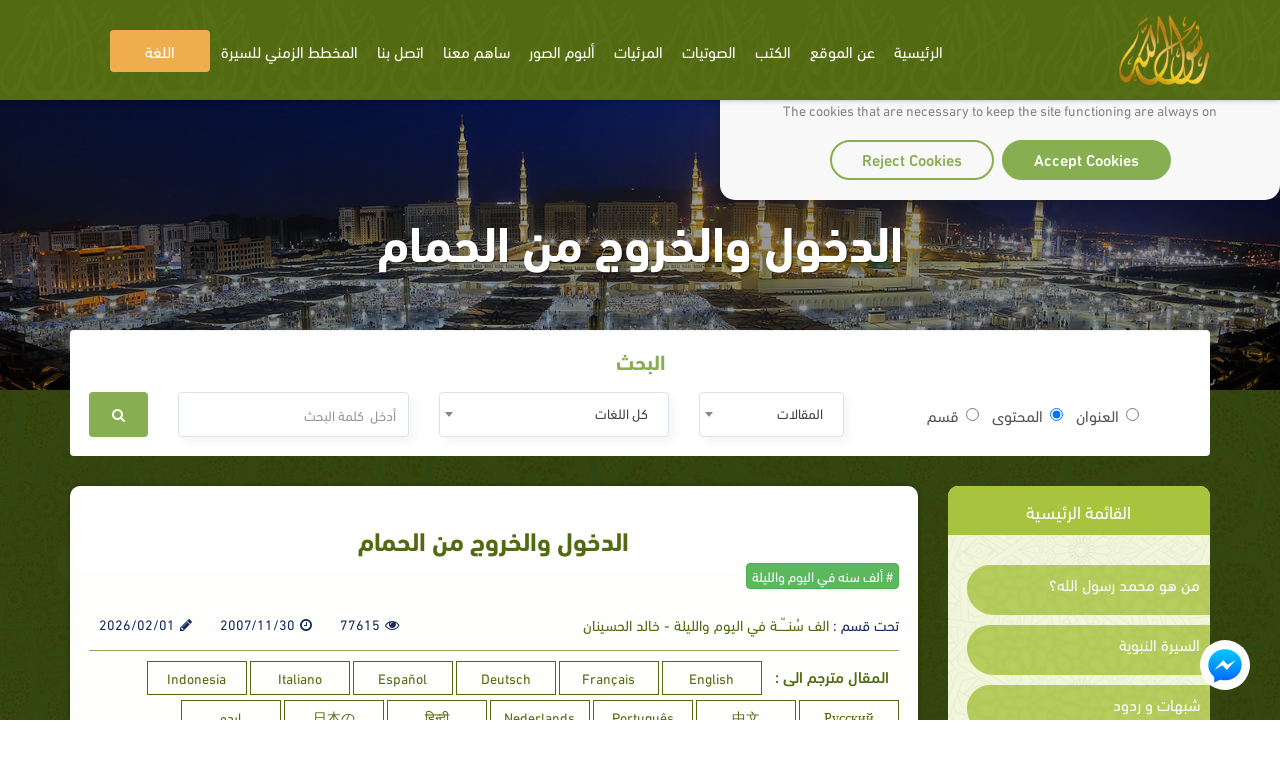

--- FILE ---
content_type: text/html; charset=utf-8
request_url: https://rasoulallah.net/ar/articles/article/3095
body_size: 11825
content:
<!doctype html>
<html>

<head>
    
  
  

    <meta charset="utf-8">
    <meta http-equiv="X-UA-Compatible" content="IE=edge">
    <meta name="viewport" content="width=device-width, initial-scale=1.0">
    <meta name="MobileOptimized" content="width">
    <meta name="HandheldFriendly" content="true">
    <meta name="google-site-verification" content="lyXpWwfwzLjUG06v-E6C44TuIx9NcA5MR53rHcMARFM" />
    <meta name="facebook-domain-verification" content="khmyjezcpg6ar9nvprl044fkq1hizc" />
    <!--<meta name="ROBOTS" content="INDEX,FOLLOW">
    <meta name="REVISIT-AFTER" content="5 days">-->

        <title>الدخول والخروج من الحمام | موقع نصرة محمد رسول الله</title>

    <meta name="description" content="وله سنن : 1- الدخول بالرجل اليسرى والخروج بالرجل اليمنى . 2-  دعاء الدخول [ اللهم إني أعوذ بك من الخبث والخبائث ] متفق عليه . 3-  دعاء الخروج [ غفرانك ] أخرجه أ">
    <meta name="Keywords" content="نبي الاسلام , رسول الله ,محمد,خاتم النبيين,حبيب الله, محمد بن عبد الله, خاتم الرسل,صاحب الشفاعة, المصطفي، خاتم الأنبياء">

    <link rel="icon" href="/fav.png">
    <link rel="stylesheet" href="https://rasoulallah.net/assets/css/style.css">
    <link rel="stylesheet" href="https://rasoulallah.net/assets/css/custom.css">
    <link rel="stylesheet" href="https://rasoulallah.net/assets/css/islamic-typo.css">

     <!--<meta property="og:image" content="http://rasoulallah.net/assets/modules/articles/image/logo.png"/> 

    google analytic -->
   <!--  <script src="https://www.google-analytics.com/urchin.js" type="text/javascript"></script>
    <script type="text/javascript">
        _uacct = "UA-1445562-3";
        urchinTracker();
    </script> -->
    <!-- end google analytic -->
 

        <script src="https://rasoulallah.net/assets/dist/jszip.js"></script>
    <script src="https://rasoulallah.net/assets/dist/jszip.min.js"></script>
    <script src="https://rasoulallah.net/assets/plugins/grid-gallery/modernizr.custom.js"></script>
    <script src="https://ajax.googleapis.com/ajax/libs/jquery/1/jquery.js"></script>
    <script src="https://cdnjs.cloudflare.com/ajax/libs/FileSaver.js/1.3.8/FileSaver.js"></script>
        <link rel="canonical" href="https://rasoulallah.net/ar/articles/article/3095">    <script type='text/javascript' src='https://platform-api.sharethis.com/js/sharethis.js#property=5e9fc64b91a3b200121cb480&product=inline-share-buttons&cms=sop' async='async'></script>
   <!--  <script src="https://apps.elfsight.com/p/platform.js" defer></script> -->

<!-- Google Tag Manager -->
<script>(function(w,d,s,l,i){w[l]=w[l]||[];w[l].push({'gtm.start':
new Date().getTime(),event:'gtm.js'});var f=d.getElementsByTagName(s)[0],
j=d.createElement(s),dl=l!='dataLayer'?'&l='+l:'';j.async=true;j.src=
'https://www.googletagmanager.com/gtm.js?id='+i+dl;f.parentNode.insertBefore(j,f);
})(window,document,'script','dataLayer','GTM-54KLJMVM');</script>
<!-- End Google Tag Manager -->

</head>
<script>
    window.dataLayer = window.dataLayer || [];

    function gtag() {
        dataLayer.push(arguments);
    }
    // defind consent function
    if (document.cookie != "cookieconsent_status=allow") {
        // Set default consent to 'denied' as a placeholder
        // Determine actual values based on your own requirements
        gtag('consent', 'default', {
            'ad_storage': 'denied'
            , 'analytics_storage': 'denied'
            , 'ad_storage': 'denied'
            , 'ad_storage': 'denied'
            , 'ad_user_data': 'denied'
            , 'ad_personalization': 'denied'
        });
    }

</script>
<script async src="https://www.googletagmanager.com/gtag/js?id=G-HQS85BL1DY"></script>
<script>
  window.dataLayer = window.dataLayer || [];
  function gtag(){dataLayer.push(arguments);}
  gtag('js', new Date());

  gtag('config', 'G-HQS85BL1DY');
  gtag('config', 'AW-796519013');
</script>

<body class="rtl">
    <!-- Google Tag Manager (noscript) -->
<noscript><iframe src="https://www.googletagmanager.com/ns.html?id=GTM-54KLJMVM"
height="0" width="0" style="display:none;visibility:hidden"></iframe></noscript>
<!-- End Google Tag Manager (noscript) -->
<!--   <div class="elfsight-app-127012cc-980f-4c9e-bbfd-78fa1d817ea6"></div> -->
<div id="consentBox">
            <img src="/fav.png" alt="Logo">
            <div id="consentContent">
                <p>
                  We use cookies to make our site work well
                  for you and so we can continually improve it.
                  <br>The cookies that are necessary to
                  keep the site functioning are always on
                  </p>
                <div class="buttons">
                    <button class="consentButton" onClick='acceptCookie()'>
                    Accept Cookies
                    </button>
                    <button class="rejectButton" onClick='acceptCookie()'>
                    Reject Cookies
                    </button>
                </div>
            </div>
        </div>
</div>
    <section id="wrapper">
        <nav class="navbar no-padding navbar-fixed-top no-radius no-margin no-border main-nav header header--fixed hide-from-print hidden-xs">
      <div class="container">

        <div class="navbar-header">
          <button type="button" class="navbar-toggle collapsed" data-toggle="collapse" data-target="#bs-example-navbar-collapse-2">
              <span class="sr-only">Toggle navigation</span>
              <span class="icon-bar"></span>
              <span class="icon-bar"></span>
              <span class="icon-bar"></span>
            </button>
            
          <a class="navbar-brand" href="https://rasoulallah.net/ar/home">
              <img src="https://rasoulallah.net/assets/images/logo.png" class="img-responsive" alt="logo">
            </a>
        </div>
        <nav class="navigation-primary visible-lg visible-md">
            <ul  vocab="https://schema.org/"  class="list-unstyled no-margin clearfix">
              <li itemprop="name" property="itemListElement" typeof="ListItem" >
                 <meta property="position" content="1">
                <a itemprop="url" property="item" typeof="WebPage" href="https://rasoulallah.net/ar">
                    <span property="name">الرئيسية</span>
             </a></li>

                                  
                
            <li itemprop="name" property="itemListElement" typeof="ListItem" ><a itemprop="url" property="item" typeof="WebPage" href="https://rasoulallah.net/ar/pages/id/76"><span property="name"> عن الموقع</span></a>
    <meta property="position" content="1"></li>  
    <!--               
            <li itemprop="name" property="itemListElement" typeof="ListItem" ><a itemprop="url" property="item" typeof="WebPage" href="http://montada.rasoulallah.net/" target="_blank"><span property="name"> منتديات</span></a>
    <meta property="position" content="1"></li>-->


            <li itemprop="name" property="itemListElement" typeof="ListItem" ><a itemprop="url" property="item" typeof="WebPage" href="https://rasoulallah.net/ar/books/category/1"><span property="name"> الكتب</span></a>
    <meta property="position" content="1">
                              <ul class="mega-menu row">
                <li   class="col-md-12">
                  <ul vocab="https://schema.org/"  itemscope itemtype="http://www.schema.org/SiteNavigationElement" class="mega-menu-inner clearfix">
                                        <li itemprop="name" property="itemListElement" typeof="ListItem" class="col-md-2 col-sm-2 col-xs-12">
                      <div class="menu-book-item">
                        <div class="libro">
                          <span></span>
                                                    <img src="https://rasoulallah.net/assets/uploads/books/4f7cf-Screenshot-2025-10-29-140234.png" class="img-responsive " alt="حياة روحك أمان قلبك بوابة السماء" > 
                                                    
                        </div>
                        <h4 ><a itemprop="url" property="item" typeof="WebPage" style="white-space: normal;" href="https://rasoulallah.net/ar/books/book/25503"><span  style="color: unset;
    font-size: unset;
    margin-bottom: 0;
    font-weight: unset;" property="name">حياة روحك أمان قلبك بوابة السماء</span></a>
    <meta property="position" content="1"></h4>
                      </div>
                    </li>
                                    <li itemprop="name" property="itemListElement" typeof="ListItem" class="col-md-2 col-sm-2 col-xs-12">
                      <div class="menu-book-item">
                        <div class="libro">
                          <span></span>
                                                    <img src="https://rasoulallah.net/assets/uploads/books/01650-Screenshot-2025-04-09-073858.png" class="img-responsive " alt="ماذا كان يفعل الكفار في عتمة الظلام؟" > 
                                                    
                        </div>
                        <h4 ><a itemprop="url" property="item" typeof="WebPage" style="white-space: normal;" href="https://rasoulallah.net/ar/books/book/25492"><span  style="color: unset;
    font-size: unset;
    margin-bottom: 0;
    font-weight: unset;" property="name">ماذا كان يفعل الكفار في عتمة الظلام؟</span></a>
    <meta property="position" content="2"></h4>
                      </div>
                    </li>
                                    <li itemprop="name" property="itemListElement" typeof="ListItem" class="col-md-2 col-sm-2 col-xs-12">
                      <div class="menu-book-item">
                        <div class="libro">
                          <span></span>
                                                    <img src="https://rasoulallah.net/assets/uploads/books/b18c8-Screenshot-2025-04-09-074116.png" class="img-responsive " alt="قلب لا يخشى الطغاة _ ألسنا على حق؟!" > 
                                                    
                        </div>
                        <h4 ><a itemprop="url" property="item" typeof="WebPage" style="white-space: normal;" href="https://rasoulallah.net/ar/books/book/25491"><span  style="color: unset;
    font-size: unset;
    margin-bottom: 0;
    font-weight: unset;" property="name">قلب لا يخشى الطغاة _ ألسنا على حق؟!</span></a>
    <meta property="position" content="3"></h4>
                      </div>
                    </li>
                                    <li itemprop="name" property="itemListElement" typeof="ListItem" class="col-md-2 col-sm-2 col-xs-12">
                      <div class="menu-book-item">
                        <div class="libro">
                          <span></span>
                                                    <img src="https://rasoulallah.net/assets/uploads/books/d749e-Screenshot-2025-04-09-073504.png" class="img-responsive " alt="معركة بلا سيوف" > 
                                                    
                        </div>
                        <h4 ><a itemprop="url" property="item" typeof="WebPage" style="white-space: normal;" href="https://rasoulallah.net/ar/books/book/25490"><span  style="color: unset;
    font-size: unset;
    margin-bottom: 0;
    font-weight: unset;" property="name">معركة بلا سيوف</span></a>
    <meta property="position" content="4"></h4>
                      </div>
                    </li>
                                    <li itemprop="name" property="itemListElement" typeof="ListItem" class="col-md-2 col-sm-2 col-xs-12">
                      <div class="menu-book-item">
                        <div class="libro">
                          <span></span>
                                                    <img src="https://rasoulallah.net/assets/uploads/books/7ce5e-Screenshot-2025-04-09-072016.png" class="img-responsive " alt=" إسلام الفاروق " > 
                                                    
                        </div>
                        <h4 ><a itemprop="url" property="item" typeof="WebPage" style="white-space: normal;" href="https://rasoulallah.net/ar/books/book/25489"><span  style="color: unset;
    font-size: unset;
    margin-bottom: 0;
    font-weight: unset;" property="name"> إسلام الفاروق </span></a>
    <meta property="position" content="5"></h4>
                      </div>
                    </li>
                                    <li itemprop="name" property="itemListElement" typeof="ListItem" class="col-md-2 col-sm-2 col-xs-12">
                      <div class="menu-book-item">
                        <div class="libro">
                          <span></span>
                                                    <img src="https://rasoulallah.net/assets/uploads/books/3a36e-Screenshot-2025-04-09-073704.png" class="img-responsive " alt="إغراءات وتحديات في الطريق" > 
                                                    
                        </div>
                        <h4 ><a itemprop="url" property="item" typeof="WebPage" style="white-space: normal;" href="https://rasoulallah.net/ar/books/book/25488"><span  style="color: unset;
    font-size: unset;
    margin-bottom: 0;
    font-weight: unset;" property="name">إغراءات وتحديات في الطريق</span></a>
    <meta property="position" content="6"></h4>
                      </div>
                    </li>
                                </ul>
                </li>
                <div class="row">
                <div class="col-md-6 col-md-offset-3 col-sm-12">
                    <div class="more-items">
                        <a style="background-color: olivedrab;" href="https://rasoulallah.net/ar/books/category/1" class="btn btn-success btn-block">مشاهدة المزيد</a>
                    </div>
                </div>
            </div>

              </ul>
                                        
            </li>
            <li itemprop="name" property="itemListElement" typeof="ListItem" ><a itemprop="url" property="item" typeof="WebPage" href="https://rasoulallah.net/ar/audios/category/21"> <span property="name">الصوتيات</span></a>
    <meta property="position" content="1">

                               <ul class="mega-menu row">
                <li class="col-md-12">
                  <ul vocab="https://schema.org/"  itemscope itemtype="http://www.schema.org/SiteNavigationElement" class="mega-menu-inner clearfix">
                    <li itemprop="name" property="itemListElement" typeof="ListItem" class="col-md-4 col-sm-4 col-xs-12">
                      <div class="menu-sounds-list">
                        <ul class="list-unstyled no-margin">

                          <li><a itemprop="url" property="item" typeof="WebPage" href="https://rasoulallah.net/ar/audios/category/23"><i class="fa fa-list"></i><span  style="color: unset;
    display: inherit;
    font-size: unset;
    margin-bottom: 0;
    font-weight: unset;" property="name">سلاسل السيرة و الشمائل</span></a>
    <meta property="position" content="1"></li>
                         
                        </ul>
                      </div>
                    </li>
                    <li itemprop="name" property="itemListElement" typeof="ListItem" class="col-md-4 col-sm-4 col-xs-12">
                      <div class="menu-sounds-list">
                        <ul class="list-unstyled no-margin">

                          <li><a itemprop="url" property="item" typeof="WebPage" href="https://rasoulallah.net/ar/audios/category/25"><i class="fa fa-list"></i><span  style="color: unset;
    display: inherit;
    font-size: unset;
    margin-bottom: 0;
    font-weight: unset;" property="name">دروس و خطب عن الحبيب</span></a>
    <meta property="position" content="2"></li>
                         
                        </ul>
                      </div>
                    </li>
                    <li itemprop="name" property="itemListElement" typeof="ListItem" class="col-md-4 col-sm-4 col-xs-12">
                      <div class="menu-sounds-list">
                        <ul class="list-unstyled no-margin">

                          <li><a itemprop="url" property="item" typeof="WebPage" href="https://rasoulallah.net/ar/audios/category/26"><i class="fa fa-list"></i><span  style="color: unset;
    display: inherit;
    font-size: unset;
    margin-bottom: 0;
    font-weight: unset;" property="name">أناشيد  ومتون</span></a>
    <meta property="position" content="3"></li>
                         
                        </ul>
                      </div>
                    </li>
                    <li itemprop="name" property="itemListElement" typeof="ListItem" class="col-md-4 col-sm-4 col-xs-12">
                      <div class="menu-sounds-list">
                        <ul class="list-unstyled no-margin">

                          <li><a itemprop="url" property="item" typeof="WebPage" href="https://rasoulallah.net/ar/audios/category/51"><i class="fa fa-list"></i><span  style="color: unset;
    display: inherit;
    font-size: unset;
    margin-bottom: 0;
    font-weight: unset;" property="name">مجالس الحديث</span></a>
    <meta property="position" content="4"></li>
                         
                        </ul>
                      </div>
                    </li>
                    <li itemprop="name" property="itemListElement" typeof="ListItem" class="col-md-4 col-sm-4 col-xs-12">
                      <div class="menu-sounds-list">
                        <ul class="list-unstyled no-margin">

                          <li><a itemprop="url" property="item" typeof="WebPage" href="https://rasoulallah.net/ar/audios/category/166"><i class="fa fa-list"></i><span  style="color: unset;
    display: inherit;
    font-size: unset;
    margin-bottom: 0;
    font-weight: unset;" property="name">مقاطع عن رسول الله</span></a>
    <meta property="position" content="5"></li>
                         
                        </ul>
                      </div>
                    </li>
                    <li itemprop="name" property="itemListElement" typeof="ListItem" class="col-md-4 col-sm-4 col-xs-12">
                      <div class="menu-sounds-list">
                        <ul class="list-unstyled no-margin">

                          <li><a itemprop="url" property="item" typeof="WebPage" href="https://rasoulallah.net/ar/audios/category/447"><i class="fa fa-list"></i><span  style="color: unset;
    display: inherit;
    font-size: unset;
    margin-bottom: 0;
    font-weight: unset;" property="name">الرسول في القرآن</span></a>
    <meta property="position" content="6"></li>
                         
                        </ul>
                      </div>
                    </li>
                    <li itemprop="name" property="itemListElement" typeof="ListItem" class="col-md-4 col-sm-4 col-xs-12">
                      <div class="menu-sounds-list">
                        <ul class="list-unstyled no-margin">

                          <li><a itemprop="url" property="item" typeof="WebPage" href="https://rasoulallah.net/ar/audios/category/457"><i class="fa fa-list"></i><span  style="color: unset;
    display: inherit;
    font-size: unset;
    margin-bottom: 0;
    font-weight: unset;" property="name">مقاطع للجوال</span></a>
    <meta property="position" content="7"></li>
                         
                        </ul>
                      </div>
                    </li>
                    <li itemprop="name" property="itemListElement" typeof="ListItem" class="col-md-4 col-sm-4 col-xs-12">
                      <div class="menu-sounds-list">
                        <ul class="list-unstyled no-margin">

                          <li><a itemprop="url" property="item" typeof="WebPage" href="https://rasoulallah.net/ar/audios/category/876"><i class="fa fa-list"></i><span  style="color: unset;
    display: inherit;
    font-size: unset;
    margin-bottom: 0;
    font-weight: unset;" property="name">الأذكار</span></a>
    <meta property="position" content="8"></li>
                         
                        </ul>
                      </div>
                    </li>
                    <li itemprop="name" property="itemListElement" typeof="ListItem" class="col-md-4 col-sm-4 col-xs-12">
                      <div class="menu-sounds-list">
                        <ul class="list-unstyled no-margin">

                          <li><a itemprop="url" property="item" typeof="WebPage" href="https://rasoulallah.net/ar/audios/category/1080"><i class="fa fa-list"></i><span  style="color: unset;
    display: inherit;
    font-size: unset;
    margin-bottom: 0;
    font-weight: unset;" property="name">رقائق إيمانية </span></a>
    <meta property="position" content="9"></li>
                         
                        </ul>
                      </div>
                    </li>
                    <li itemprop="name" property="itemListElement" typeof="ListItem" class="col-md-4 col-sm-4 col-xs-12">
                      <div class="menu-sounds-list">
                        <ul class="list-unstyled no-margin">

                          <li><a itemprop="url" property="item" typeof="WebPage" href="https://rasoulallah.net/ar/audios/category/1329"><i class="fa fa-list"></i><span  style="color: unset;
    display: inherit;
    font-size: unset;
    margin-bottom: 0;
    font-weight: unset;" property="name">شرح مختصر الشفا</span></a>
    <meta property="position" content="10"></li>
                         
                        </ul>
                      </div>
                    </li>
                    <li itemprop="name" property="itemListElement" typeof="ListItem" class="col-md-4 col-sm-4 col-xs-12">
                      <div class="menu-sounds-list">
                        <ul class="list-unstyled no-margin">

                          <li><a itemprop="url" property="item" typeof="WebPage" href="https://rasoulallah.net/ar/audios/category/1330"><i class="fa fa-list"></i><span  style="color: unset;
    display: inherit;
    font-size: unset;
    margin-bottom: 0;
    font-weight: unset;" property="name">يوم في بيت النبي صلى الله عليه وسلم</span></a>
    <meta property="position" content="11"></li>
                         
                        </ul>
                      </div>
                    </li>
                    <li itemprop="name" property="itemListElement" typeof="ListItem" class="col-md-4 col-sm-4 col-xs-12">
                      <div class="menu-sounds-list">
                        <ul class="list-unstyled no-margin">

                          <li><a itemprop="url" property="item" typeof="WebPage" href="https://rasoulallah.net/ar/audios/category/1332"><i class="fa fa-list"></i><span  style="color: unset;
    display: inherit;
    font-size: unset;
    margin-bottom: 0;
    font-weight: unset;" property="name">أحوال المصطفى صلى الله عليه وسلم</span></a>
    <meta property="position" content="12"></li>
                         
                        </ul>
                      </div>
                    </li>
                    <li itemprop="name" property="itemListElement" typeof="ListItem" class="col-md-4 col-sm-4 col-xs-12">
                      <div class="menu-sounds-list">
                        <ul class="list-unstyled no-margin">

                          <li><a itemprop="url" property="item" typeof="WebPage" href="https://rasoulallah.net/ar/audios/category/1333"><i class="fa fa-list"></i><span  style="color: unset;
    display: inherit;
    font-size: unset;
    margin-bottom: 0;
    font-weight: unset;" property="name">مختصر الشمائل المحمدية</span></a>
    <meta property="position" content="13"></li>
                         
                        </ul>
                      </div>
                    </li>
                    
                    

                  </ul>
                </li>
                <div class="row">
                <div class="col-md-6 col-md-offset-3 col-sm-12">
                    <div class="more-items">
                        <a style="background-color: olivedrab;" href="https://rasoulallah.net/ar/audios/category/21" class="btn btn-success btn-block">مشاهدة المزيد</a>
                    </div>
                </div>
            </div>

              </ul>             </li>
            
            <li itemprop="name" property="itemListElement" typeof="ListItem" ><a itemprop="url" property="item" typeof="WebPage" href="https://rasoulallah.net/ar/videos/category/33"><span property="name"> المرئيات</span></a>
    <meta property="position" content="1">
                               <ul vocab="https://schema.org/" itemscope itemtype="http://www.schema.org/SiteNavigationElement" class="mega-menu row">
                <li class="col-md-12">
                  <ul class="mega-menu-inner clearfix">
                    <li itemprop="name" property="itemListElement" typeof="ListItem"class="col-md-3 col-sm-3 col-xs-12">
                      <div class="menu-featured-video">
                        <div class="video-thum">
                         <a itemprop="url" property="item" typeof="WebPage" href="https://rasoulallah.net/ar/videos/video/19657">
                                                 <img src="https://img.youtube.com/vi/xfbD5SFF8pw/0.jpg" class="img-responsive align-center" alt="الشبهة (75) ما هي أفضل أنواع الجهاد جهاد اليد والسيف أم جهاد الدعوة إلى الله والدفاع عن دين الله">
                            <div class="play-icon"><i class="fa fa-play"></i></div>
                          </a>
                        </div>
                        <div class="video-caption">
                          <h4 class="video_title"><a itemprop="url" property="item" typeof="WebPage" style="white-space: normal;" href="https://rasoulallah.net/ar/videos/video/19657"><span  style="color: unset;
    font-size: unset;
    margin-bottom: 0;
    font-weight: unset;" property="name">الشبهة (75) ما هي أفضل أنواع الجهاد جهاد اليد والسيف أم جهاد الدعوة إلى الله والدفاع عن دين الله</span></a>
    <meta property="position" content="1"></h4>
                          <div class="item-counts">
                           <span><i class="fa fa-eye"></i>5</span>
                                                                     <span><i class="fa fa-clock-o"></i>2026/01/31</span>
                          </div>
                        </div>
                      </div>
                    </li>
                                        <li itemprop="name" property="itemListElement" typeof="ListItem"class="col-md-3 col-sm-3 col-xs-12">
                      <div class="menu-featured-video">
                        <div class="video-thum">
                         <a itemprop="url" property="item" typeof="WebPage" href="https://rasoulallah.net/ar/videos/video/19656">
                                                 <img src="https://img.youtube.com/vi/zc0Dyu84TMk/0.jpg" class="img-responsive align-center" alt="الشبهة (74) ما هي صور الجهاد؟">
                            <div class="play-icon"><i class="fa fa-play"></i></div>
                          </a>
                        </div>
                        <div class="video-caption">
                          <h4 class="video_title"><a itemprop="url" property="item" typeof="WebPage" style="white-space: normal;" href="https://rasoulallah.net/ar/videos/video/19656"><span  style="color: unset;
    font-size: unset;
    margin-bottom: 0;
    font-weight: unset;" property="name">الشبهة (74) ما هي صور الجهاد؟</span></a>
    <meta property="position" content="2"></h4>
                          <div class="item-counts">
                           <span><i class="fa fa-eye"></i>75</span>
                                                                     <span><i class="fa fa-clock-o"></i>2026/01/18</span>
                          </div>
                        </div>
                      </div>
                    </li>
                                        <li itemprop="name" property="itemListElement" typeof="ListItem"class="col-md-3 col-sm-3 col-xs-12">
                      <div class="menu-featured-video">
                        <div class="video-thum">
                         <a itemprop="url" property="item" typeof="WebPage" href="https://rasoulallah.net/ar/videos/video/19655">
                                                 <img src="https://img.youtube.com/vi/Fuw8KQdt_kE/0.jpg" class="img-responsive align-center" alt=" الشبهة (73) ما هي أفضل الأعمال في الإسلام على الإطلاق؟">
                            <div class="play-icon"><i class="fa fa-play"></i></div>
                          </a>
                        </div>
                        <div class="video-caption">
                          <h4 class="video_title"><a itemprop="url" property="item" typeof="WebPage" style="white-space: normal;" href="https://rasoulallah.net/ar/videos/video/19655"><span  style="color: unset;
    font-size: unset;
    margin-bottom: 0;
    font-weight: unset;" property="name"> الشبهة (73) ما هي أفضل الأعمال في الإسلام على الإطلاق؟</span></a>
    <meta property="position" content="3"></h4>
                          <div class="item-counts">
                           <span><i class="fa fa-eye"></i>128</span>
                                                                     <span><i class="fa fa-clock-o"></i>2026/01/14</span>
                          </div>
                        </div>
                      </div>
                    </li>
                                        <li itemprop="name" property="itemListElement" typeof="ListItem"class="col-md-3 col-sm-3 col-xs-12">
                      <div class="menu-featured-video">
                        <div class="video-thum">
                         <a itemprop="url" property="item" typeof="WebPage" href="https://rasoulallah.net/ar/videos/video/19653">
                                                 <img src="https://img.youtube.com/vi/nhsIY4bdB9g/0.jpg" class="img-responsive align-center" alt="الشبهة (72) ماذا لو كان طارح الشبهة مسلماً؟">
                            <div class="play-icon"><i class="fa fa-play"></i></div>
                          </a>
                        </div>
                        <div class="video-caption">
                          <h4 class="video_title"><a itemprop="url" property="item" typeof="WebPage" style="white-space: normal;" href="https://rasoulallah.net/ar/videos/video/19653"><span  style="color: unset;
    font-size: unset;
    margin-bottom: 0;
    font-weight: unset;" property="name">الشبهة (72) ماذا لو كان طارح الشبهة مسلماً؟</span></a>
    <meta property="position" content="4"></h4>
                          <div class="item-counts">
                           <span><i class="fa fa-eye"></i>77</span>
                                                                     <span><i class="fa fa-clock-o"></i>2026/01/12</span>
                          </div>
                        </div>
                      </div>
                    </li>
                    
                  
                  </ul>
                </li>
                <div class="row">
                <div class="col-md-6 col-md-offset-3 col-sm-12">
                    <div class="more-items">
                        <a style="background-color: olivedrab;" href="https://rasoulallah.net/ar/videos/category/33" class="btn btn-success btn-block">مشاهدة المزيد</a>
                    </div>
                </div>
            </div>

              </ul>
                           </li>


             <!--  <li><a href="https://rasoulallah.net/ar/home/gallery"><i class="fa fa-image"></i> ألبوم الصور</a></li> -->
            <li itemprop="name" property="itemListElement" typeof="ListItem"><a itemprop="url" property="item" typeof="WebPage" href="https://rasoulallah.net/ar/home/gallery" ><span property="name"> ألبوم الصور</span></a>
    <meta property="position" content="1"></li>
                   
                       <li itemprop="name" property="itemListElement" typeof="ListItem"><a itemprop="url" property="item" typeof="WebPage" href="https://rasoulallah.net/ar/articles/article/10840"><span property="name">ساهم معنا </span></a>
    <meta property="position" content="1"></li>
                       <li itemprop="name" property="itemListElement" typeof="ListItem"><a itemprop="url" property="item" typeof="WebPage" href="https://rasoulallah.net/ar/pages/id/4"> <span property="name">اتصل بنا</span></a>
    <meta property="position" content="1"></li>
            <li itemprop="name" property="itemListElement" typeof="ListItem"><a itemprop="url" property="item" typeof="WebPage" href="https://rasoulallah.net/ar/home/sirah"> <span property="name">    المخطط الزمني للسيرة
        </span></a>
    <meta property="position" content="1"></li>
               
            <li><a href="" class="btn btn-warning"> اللغة </a>
              <ul class="sub-menu">
                
                <li><a href="https://rasoulallah.net/ar">عربي</a></li>
                <li><a href="https://rasoulallah.net/en">English</a></li>
                <li><a href="https://rasoulallah.net/fr">Français</a></li>
                <li><a href="https://rasoulallah.net/es">Español</a></li>
                <li><a href="https://rasoulallah.net/de">Deutsch</a></li>
                <li><a href="https://rasoulallah.net/it">Italiano</a></li>
                <li><a href="https://rasoulallah.net/pt">Português</a></li>
                <li><a href="https://rasoulallah.net/zh">中文</a></li>
                <li><a href="https://rasoulallah.net/he">עברית</a></li>
                <li><a href="https://rasoulallah.net/ru">Русский</a></li>
                <li><a href="https://rasoulallah.net/hi">हिन्दी</a></li>
                <li><a href="https://rasoulallah.net/ur">اردو</a></li>
                <li><a href="https://rasoulallah.net/jp">日本の</a></li>
                <li><a href="https://rasoulallah.net/nl">Nederlands</a></li>
                <li><a href="https://rasoulallah.net/id">Indonesia</a></li>
                <li><a href="https://rasoulallah.net/ko">한국어</a></li>
                <li><a href="https://rasoulallah.net/ku">Kurdî</a></li>

              </ul>
            </li>
             <!-- <li class="search-form"><a href="" class="btn btn-primary"><i class="fa fa-search"></i></a>
                <ul class="sub-menu">
                  <li>
                    <form action="https://rasoulallah.net/ar/search" method="post">
                        <div class="form-group">
                            <input  name="keyword" type="text" class="form-control" placeholder="أدخل  كلمة البحث">
                            <button class="btn"><i class="fa fa-search"></i></button>
                           
                        </div>
                    </form>
                                            
                       
             
                  </li>
                </ul>
              </li>-->


          </ul>
        </nav>
      </div>
    </nav>


    <div class="mobile-header visible-sm visible-xs visible-sm">
      <div class="offcanvas-menu">
        <a id="nav-expander" class="nav-expander fixed">
          <i class="fa fa-bars fa-lg white"></i>
        </a>
        <nav>
          <ul class="list-unstyled mobile-menu">
            <li class="close-btn text-left"><a href="#" id="nav-close"><i class="fa fa-close"></i></a></li>
                                <li><a href="#">من هو محمد رسول الله؟</a>
                        <ul class="list-unstyled">
                                                                                                                                                                                                            <li class="sub-nav"><a href="https://rasoulallah.net/ar/articles/category/2">نبوءات بظهور النبي ﷺ<span class="icon"></span></a></li>
                                                                                                                                                                                                                                                                                                                                                                                                                                <li class="sub-nav"><a href="https://rasoulallah.net/ar/articles/category/764">رسالة لمن لايؤمن برسول الله ﷺ <span class="icon"></span></a></li>
                                                                                                                                                                                                                                                                                                                                                                                                                                                                                                                                                                                                                                                                                                                                                                                                                                                                                                                                                                                                                                                                                                                                                                                                                                                                                                                                                                                                                                                                                                                                                                                                                                                                                                                                                                                                                                                                                                                    <li class="sub-nav"><a href="https://rasoulallah.net/ar/articles/category/14">معجزات النبي ﷺ<span class="icon"></span></a></li>
                                                                                                                                                                                                                                                                                                                                                                                                                                                                                                                                                                                                                                                                                                                                                                                                                                                                                                                                                                                                                                                                    <li class="sub-nav"><a href="https://rasoulallah.net/ar/articles/category/373">القاموس النبوي<span class="icon"></span></a></li>
                                                                                                                                                                                                                                                                                                                                                                                                                                                                                                                                                                                                                                                                                                                                                                                                                                                                                                                                                                                                                                                                                                                                                                                                                                                                                <li class="sub-nav"><a href="https://rasoulallah.net/ar/articles/category/30/18">التعريف بالنبي محمد ﷺ<span class="icon"></span></a></li>
                                                                                                                                                                                                                                                                                                                                                                                                                                                                            </ul>
                    </li>
                                    <li><a href="#">السيرة النبوية </a>
                        <ul class="list-unstyled">
                                                                                                                                        <li class="sub-nav"><a href="https://rasoulallah.net/ar/articles/category/20">قبسات من السيرة<span class="icon"></span></a></li>
                                                                                                                                                                                                                                                                                                                                                                                                                                                                                                                                                                                                                                                                                                                                                                                                                                                                                                                                                                                                                                                                                                                                                                                                                                                                                                                                                                                                                                                                                                                                                                                                                                                                                                                                                                                                                                                                                                                                                                                                                                                                                                                                                                                                                                                                                                                                                                                                                                                                                                                                                        <li class="sub-nav"><a href="https://rasoulallah.net/ar/articles/category/93">قرأنا لك عن رسول الله ﷺ<span class="icon"></span></a></li>
                                                                                                                                                                                                                                                                                                                                                                                                                                                                                                                                                                                                                                                                                                                                                                                                                                                                                                                                                                                                                                                                                                                                                                                                                                                                                                                                                                                                                                                                                                                                                                                                                                                                                                                                                                                                                                                                                                                                                                                                                                                                                                                                <li class="sub-nav"><a href="https://rasoulallah.net/ar/home/sirah">المخطط الزمني للسيرة النبوية<span class="icon"></span></a></li>
                                                                                                                                                <li class="sub-nav"><a href="https://rasoulallah.net/ar/#">مسلسل وحي يوحى <span class="icon"></span></a></li>
                                                                                                                                                                                                                                                                                                                                    </ul>
                    </li>
                                    <li><a href="#">شبهات و ردود</a>
                        <ul class="list-unstyled">
                                                                                                                                                                                                                                                                                                                                                                                                                                                                                                                                                                                                                                                                                                                                                                                                                                                                                                                                                                                                                                                                                                                                                                                                                                                                                                                                                                                                                                                                                                                                                                                                                                                                                                                                                                                                                                                                                                                                                                                                                                                                                                                                                                                            <li class="sub-nav"><a href="https://rasoulallah.net/ar/articles/category/852">شبهات حول الرسول ﷺ<span class="icon"></span></a></li>
                                                                                                                                                <li class="sub-nav"><a href="https://rasoulallah.net/ar/articles/category/1602">شبهات حول السنة<span class="icon"></span></a></li>
                                                                                                                                                <li class="sub-nav"><a href="https://rasoulallah.net/ar/articles/category/29">شبهات عامة<span class="icon"></span></a></li>
                                                                                                                                                                                                                                                                                                                                                                                                                                                                                                                                                                                                                                                                                                                                                                                                                                                                                                                                                                                                                                                                                                                                                                                                                                                                                                                                                                                                                                                                                                                                                                                                                                                                                                                                                                                                                                                                                                                                                                                                                                                                                                                                                                                                                                                                                                                                                                                                                                                                                                                                                                                                                                                                                                                                            </ul>
                    </li>
                                    <li><a href="#">على خطى الرسول ﷺ</a>
                        <ul class="list-unstyled">
                                                                                                                                                                                                                                                                                <li class="sub-nav"><a href="https://rasoulallah.net/ar/articles/category/1485">الأخلاق النبوية
<span class="icon"></span></a></li>
                                                                                                                                                                                                                                                                                                                                                                                                                                                                                                                                                                                                                                                                                                                                                                                                                                                                                                                                                                                                                                                                                                                                                                                                                                                                                                                                                    <li class="sub-nav"><a href="https://rasoulallah.net/ar/articles/category/165">حياتنا على سنته ( كيف تتبع الرسول )
<span class="icon"></span></a></li>
                                                                                                                                                                                                                                                                                                                                                                                                                                                                                                                                                                                                                                                                                                                                                                                                                                                                                                                                                                                                                                                                    <li class="sub-nav"><a href="https://rasoulallah.net/ar/articles/category/79">نحن والرسول ﷺ <span class="icon"></span></a></li>
                                                                                                                                                                                                                                                                                                                                                            <li class="sub-nav"><a href="https://rasoulallah.net/ar/articles/category/709">أطفالنا على خطى الرسول ﷺ<span class="icon"></span></a></li>
                                                                                                                                                                                                                                                                                                                                                                                                                                <li class="sub-nav"><a href="https://rasoulallah.net/ar/articles/category/1596">من وصايا الرسول ﷺ<span class="icon"></span></a></li>
                                                                                                                                                                                                                                                                                                                                                                                                                                                                                                                                                                                                                                                                                                                                                                                                                                                                                                                                                                                                                                                                                                                                                                                                                                                                                                                                                                                                                                                                                                                                                                                                                                                                                                                                                                                                                                                                                            </ul>
                    </li>
                                    <li><a href="#">أحاديث الرسول ﷺ</a>
                        <ul class="list-unstyled">
                                                                                                                                                                                                                                                                                                                                                                                                                                                                                                                                                                                                                                                                                                                                                                                                                                                                                                                                                                                                                                                                                                                                                                                                                                                                                                                                                                                                                                                                                                                                                                                                                                                                                                                                                                                                                                                                                                                                                                                                                                                                                                                                                                                                                                                                                                                                                                                                                                                                                                                                                                                                                                                                                                                                                                                                                                                                                                                                                                                                                                                                                                                                                                                                                                                                                                                                                                                                                                                                                                                                                                                                                                                                                                                                                                                                                                                                                                                                                                                                                                                                                                                                                                                                                                                <li class="sub-nav"><a href="https://rasoulallah.net/ar/articles/category/1632">تدبر حديثًا<span class="icon"></span></a></li>
                                                                                                                                                                                                                    <li class="sub-nav"><a href="https://rasoulallah.net/ar/articles/category/1639">حجية السنة<span class="icon"></span></a></li>
                                                                                                                                                                                                                                                                                                                                                                                                                                                                                                    <li class="sub-nav"><a href="https://rasoulallah.net/ar/#">الموسوعة الحديثية<span class="icon"></span></a></li>
                                                                                                                                                <li class="sub-nav"><a href="https://rasoulallah.net/ar/#">مصطلح الحديث<span class="icon"></span></a></li>
                                                                                                                                                                                            </ul>
                    </li>
                                    <li><a href="#">رجال ونساء حول الرسول ﷺ</a>
                        <ul class="list-unstyled">
                                                                                                                                                                                                                                                                                                                                                                                                                                                                                                                                                                                                                                                                                                        <li class="sub-nav"><a href="https://rasoulallah.net/ar/articles/category/778">زوجات الرسول ﷺ<span class="icon"></span></a></li>
                                                                                                                                                                                                                                                                                                                                                            <li class="sub-nav"><a href="https://rasoulallah.net/ar/articles/category/11">أصحاب الرسول ﷺ <span class="icon"></span></a></li>
                                                                                                                                                                                                                                                                                                                                                                                                                                                                                                                                                                        <li class="sub-nav"><a href="https://rasoulallah.net/ar/articles/category/1014">آل بيت الرسول ﷺ<span class="icon"></span></a></li>
                                                                                                                                                                                                                                                                                                                                                                                                                                                                                                                                                                                                                                                                                                                                                                                                                                                                                                                                                                                                                                                                                                                                                                                                                                                                                                                                                                                                                                                                                                                                                                                                                                                                                                                                                                                                                                                                                                                                                                                                                                                                                                                                                                                                                                                                                                                                                                                                                                                                                                                                                                                                                                                                                                                                                                                                                                                                                                                                                                                                                                                                                                                                                                                                                                                                                                                                                                                                                                                                                                                                                                                            </ul>
                    </li>
                                    <li><a href="#">نصرة الرسول ﷺ</a>
                        <ul class="list-unstyled">
                                                                                                                                                                                                                                                                                                                                                                                                                                                                                                                                                                                                                                                                                                                                                                                                                                                                                                                                                                                                                                                                                                                                                                                                                                                                                                                                                                                                                                                                                                                                                                                                                                                                                                                                                                                                                                                                                                                                                                                                                                                    <li class="sub-nav"><a href="https://rasoulallah.net/ar/audios/category/615">انصر نبيك ﷺ<span class="icon"></span></a></li>
                                                                                                                                                <li class="sub-nav"><a href="https://rasoulallah.net/ar/articles/category/423">معارض النصرة<span class="icon"></span></a></li>
                                                                                                                                                                                                                                                                                                                                                                                                                                                                                                                                                                                                                                                                                                                                                                                                                                                                                                                                                                                                                                                                                                                                                                                                                                                                                                                                                                                                                                                                                                                                                                                                                                                                                                                                                                                                                                                                                                                                                                                                                                                                                                                                                                                                                                                                        <li class="sub-nav"><a href="https://rasoulallah.net/ar/articles/category/1062">حملات النصرة<span class="icon"></span></a></li>
                                                                                                                                                                                                                                                                                        <li class="sub-nav"><a href="https://rasoulallah.net/ar/volunteers">تطوع معنا<span class="icon"></span></a></li>
                                                                                                                                                                                                                                                                                                                                                                                                                                                                                                    <li class="sub-nav"><a href="https://rasoulallah.net/ar/articles/category/30">عرّف العالم بالنبي ﷺ<span class="icon"></span></a></li>
                                                                                                                        </ul>
                    </li>
                          </ul>
        </nav>
        

      </div>
     
       <div class="mobile-langs">
        <div class="dropdown">
            <button id="dLabel" type="button" data-toggle="dropdown" aria-haspopup="true" aria-expanded="false">
                اللغة <i class="fa fa-angle-down"></i>
            </button>
            <ul class="dropdown-menu" aria-labelledby="dLabel">
                <li><a href="https://rasoulallah.net/ar">عربي</a></li>
                <li><a href="https://rasoulallah.net/en">English</a></li>
                <li><a href="https://rasoulallah.net/fr">Français</a></li>
                <li><a href="https://rasoulallah.net/es">Español</a></li>
                <li><a href="https://rasoulallah.net/de">Deutsch</a></li>
                <li><a href="https://rasoulallah.net/it">Italiano</a></li>
                <li><a href="https://rasoulallah.net/pt">Português</a></li>
                <li><a href="https://rasoulallah.net/zh">中文</a></li>
                <li><a href="https://rasoulallah.net/he">עברית</a></li>
                <li><a href="https://rasoulallah.net/ru">Русский</a></li>
                <li><a href="https://rasoulallah.net/hi">हिन्दी</a></li>
                <li><a href="https://rasoulallah.net/ur">اردو</a></li>
                <li><a href="https://rasoulallah.net/jp">日本の</a></li>
                <li><a href="https://rasoulallah.net/nl">Nederlands</a></li>
                <li><a href="https://rasoulallah.net/id">Indonesia</a></li>
                <li><a href="https://rasoulallah.net/ko">한국어</a></li>
                <li><a href="https://rasoulallah.net/ku">Kurdî</a></li>
            </ul>
        </div>
    </div>
    <div class="mobile-sections">
       <div class="dropdown">
          <button id="dLabel" type="button" data-toggle="dropdown" aria-haspopup="true" aria-expanded="false">
                    القائمة الرئيسية <i class="fa fa-angle-down"></i>
                    </button>
          <ul vocab="https://schema.org/"   class="dropdown-menu" aria-labelledby="dLabel">
             <li itemprop="name" property="itemListElement" typeof="ListItem"><a itemprop="url" property="item" typeof="WebPage" href="https://rasoulallah.net/ar"> <span property="name">الرئيسية</span></a>
    <meta property="position" content="1"></li>
             <li itemprop="name" property="itemListElement" typeof="ListItem"><a itemprop="url" property="item" typeof="WebPage" href="https://rasoulallah.net/ar/pages/id/76"> <span property="name">عن الموقع</span></a>
    <meta property="position" content="1"></li>
             <!-- <li itemprop="name" property="itemListElement" typeof="ListItem"><a itemprop="url" property="item" typeof="WebPage" href="http://montada.rasoulallah.net/" target="_blank"><span property="name"> منتديات</span></a>
    <meta property="position" content="1"></li> -->
             <li itemprop="name" property="itemListElement" typeof="ListItem"><a itemprop="url" property="item" typeof="WebPage" href="https://rasoulallah.net/ar/books/category/1"><span property="name"> الكتب</span></a>
    <meta property="position" content="1"></li>
             <li itemprop="name" property="itemListElement" typeof="ListItem"><a itemprop="url" property="item" typeof="WebPage" href="https://rasoulallah.net/ar/audios/category/21"><span property="name"> الصوتيات</span></a>
    <meta property="position" content="1"></li>
            <!--  <li itemprop="name" property="itemListElement" typeof="ListItem"><a itemprop="url" property="item" typeof="WebPage" href="https://rasoulallah.net/ar/videos/category/33"><span property="name"> المرئيات</span></a>
    <meta property="position" content="1"></li> -->
    <li itemprop="name" property="itemListElement" typeof="ListItem"><a itemprop="url" property="item" typeof="WebPage" href="https://rasoulallah.net/ar/videos/category/33"><span property="name"> المرئيات</span></a>
    <meta property="position" content="1"></li>
     <li itemprop="name" property="itemListElement" typeof="ListItem"><a itemprop="url" property="item" typeof="WebPage" href="https://rasoulallah.net/ar/home/gallery" target="_blank"><span property="name"> ألبوم الصور</span></a>
    <meta property="position" content="1"></li>
                   
                       <li itemprop="name" property="itemListElement" typeof="ListItem"><a itemprop="url" property="item" typeof="WebPage" href="https://rasoulallah.net/ar/articles/article/10840"><span property="name">ساهم معنا </span></a>
    <meta property="position" content="1"></li>
                       <li itemprop="name" property="itemListElement" typeof="ListItem"><a itemprop="url" property="item" typeof="WebPage" href="https://rasoulallah.net/ar/pages/id/4"><span property="name"> اتصل بنا</span></a>
    <meta property="position" content="1"></li>
           
          </ul>
       </div>
      </div>
    </div>                  <div class="main-banner">
      <p class="banner-title">الدخول والخروج من الحمام</p>
    </div>
           
   <div class="main-content home-content">

              <div class="search-box">
        <div class="container">
          <div class="well">
            <h4 class="search-title">البحث</h4>
            <form  action="https://rasoulallah.net/ar/home/search" method="post" class="row">
              <div class="form-group col-md-4 col-sm-4 col-xs-12">
                <label class="radio-inline">
                <input type="radio" name="inlineRadioOptions" id="inlineRadio1" value="title"
                  > العنوان            </label>
                <label class="radio-inline">
              <input type="radio" name="inlineRadioOptions" id="inlineRadio2" value="content"
              checked              > المحتوى            </label>
             <label class="radio-inline">
                <input type="radio" name="inlineRadioOptions" id="inlineRadio1" value="category"
                  > قسم            </label>

              </div>
              <div class="form-group col-md-2 col-sm-4 col-xs-12">
                <select name="search_type" id="" class="form-control">
                    <option value="article" selected>
                    المقالات</option>
                    <option value="video" >المرئيات</option>
                    <option value="audio">الصوتيات</option>
                    <option value="book">الكتب</option>
                </select>
              </div>
              <div class="form-group col-md-3 col-sm-4 col-xs-12">
                <select name="lang" id="" class="form-control" required="">
                    <option value="none" disabled >اللغة</option>
                    <option value="all" selected>كل اللغات</option>
                    <option value="1" >العربية</option>
                    <option value="2" >English</option>
                    <option value="3" >Français</option>
                    <option value="5" >Español</option>
                    <option value="4" >Deutsch</option>
                    <option value="6" >Italiano</option>
                    <option value="11" >Português</option>
                    <option value="10" >中文</option>
                    <option value="9" >עברית</option>
                    <option value="8" >Русский</option>
                    <option value="14" >हिन्दी</option>
                    <option value="16" >اردو</option>
                    <option value="17" >日本の</option>
                    <option value="12" >Nederlands</option>
                    <option value="7" >Indonesia</option>
                    <option value="13" > 한국어 </option>
                    <option value="18" > Kurdî </option>
                </select>
              </div>
              <div class="form-group col-md-3 col-sm-3 col-xs-12">
                <input type="text" class="form-control" name="keyword" placeholder="أدخل  كلمة البحث"
                                 >
              </div>
              <div class="form-group col-md-1 col-sm-1 col-xs-12">
                <button class="btn" type="submit"><i class="fa fa-search"></i></button>
              </div>
            </form>
                       </div>
        </div>
      </div>


            <div class="container">
                <div class="row">
                   
<!--this sidebar hidden om mobile and small screens -->
<div class="col-md-3 col-sm-4 col-xs-12 hidden-xs hidden-sm">
    <aside class="sidebar">
        <div class="well">
            <h3 class="sm-title">القائمة الرئيسية</h3>
            <div class="panel-group" id="accordion" role="tablist" aria-multiselectable="true">
                <div class="panel panel-default cat">
                    <div id="collapseOne" class="panel-collapse collapse in" role="tabpanel" aria-labelledby="headingOne">
                        <div class="panel-group wrap" id="bs-collapse">
                                                                <div class="panel">
                                        <!-- Start Panel -->
                                        <div class="panel-heading">
                                            <h4 class="panel-title">
                                                <a data-toggle="collapse" data-parent="#" href="#1">
                                                    من هو محمد رسول الله؟                                                </a>
                                            </h4>
                                        </div>
                                        <div id="1" class="panel-collapse collapse">
                                            <div class="panel-body">
                                                <ul class="list-unstyled no-margin">
                                                                                                                                                                                                                                                                                                                                                            <li><a href="https://rasoulallah.net/ar/articles/category/2">نبوءات بظهور النبي ﷺ</a></li>
                                                                                                                                                                                                                                                                                                                                                                                                                                                                                                                                                                                                                                                                                                                                <li><a href="https://rasoulallah.net/ar/articles/category/764">رسالة لمن لايؤمن برسول الله ﷺ </a></li>
                                                                                                                                                                                                                                                                                                                                                                                                                                                                                                                                                                                                                                                                                                                                                                                                                                                                                                                                                                                                                                                                                                                                                                                                                                                                                                                                                                                                                                                                                                                                                                                                                                                                                                                                                                                                                                                                                                                                                                                                                                                                                                                                                                                                                                                                                                                                                                                                                                                                                                                                                                                                                                                                                                                                                                                                                                                                                                                                                                                                                                                                                                                                                                                                                                                                    <li><a href="https://rasoulallah.net/ar/articles/category/14">معجزات النبي ﷺ</a></li>
                                                                                                                                                                                                                                                                                                                                                                                                                                                                                                                                                                                                                                                                                                                                                                                                                                                                                                                                                                                                                                                                                                                                                                                                                                                                                                                                                                                                                                                                                                                                                                                                                                                                                                                                                                                                                    <li><a href="https://rasoulallah.net/ar/articles/category/373">القاموس النبوي</a></li>
                                                                                                                                                                                                                                                                                                                                                                                                                                                                                                                                                                                                                                                                                                                                                                                                                                                                                                                                                                                                                                                                                                                                                                                                                                                                                                                                                                                                                                                                                                                                                                                                                                                                                                                                                                                                                                                                                                                                                                                                                                                                                                                                                                                <li><a href="https://rasoulallah.net/ar/articles/category/30/18">التعريف بالنبي محمد ﷺ</a></li>
                                                                                                                                                                                                                                                                                                                                                                                                                                                                                                                                                                                                                                                                                                                                                                                                                            </ul>
                                            </div>
                                        </div>
                                    </div>
                                                                <div class="panel">
                                        <!-- Start Panel -->
                                        <div class="panel-heading">
                                            <h4 class="panel-title">
                                                <a data-toggle="collapse" data-parent="#" href="#2">
                                                    السيرة النبوية                                                 </a>
                                            </h4>
                                        </div>
                                        <div id="2" class="panel-collapse collapse">
                                            <div class="panel-body">
                                                <ul class="list-unstyled no-margin">
                                                                                                                                                                                                                                        <li><a href="https://rasoulallah.net/ar/articles/category/20">قبسات من السيرة</a></li>
                                                                                                                                                                                                                                                                                                                                                                                                                                                                                                                                                                                                                                                                                                                                                                                                                                                                                                                                                                                                                                                                                                                                                                                                                                                                                                                                                                                                                                                                                                                                                                                                                                                                                                                                                                                                                                                                                                                                                                                                                                                                                                                                                                                                                                                                                                                                                                                                                                                                                                                                                                                                                                                                                                                                                                                                                                                                                                                                                                                                                                                                                                                                                                                                                                                                                                                                                                                                                                                                                                                                                                                                                                                                                                                                                                                                                                                                                                                                                                                                                                                                                                                                                                                                                                                                                                                                                        <li><a href="https://rasoulallah.net/ar/articles/category/93">قرأنا لك عن رسول الله ﷺ</a></li>
                                                                                                                                                                                                                                                                                                                                                                                                                                                                                                                                                                                                                                                                                                                                                                                                                                                                                                                                                                                                                                                                                                                                                                                                                                                                                                                                                                                                                                                                                                                                                                                                                                                                                                                                                                                                                                                                                                                                                                                                                                                                                                                                                                                                                                                                                                                                                                                                                                                                                                                                                                                                                                                                                                                                                                                                                                                                                                                                                                                                                                                                                                                                                                                                                                                                                                                                                                                                                                                                                                                                                                                                                                <li><a href="https://rasoulallah.net/ar/home/sirah">المخطط الزمني للسيرة النبوية</a></li>
                                                                                                                                                                                                                                                <li><a href="https://rasoulallah.net/ar/#">مسلسل وحي يوحى </a></li>
                                                                                                                                                                                                                                                                                                                                                                                                                                                                                                                                                                                    </ul>
                                            </div>
                                        </div>
                                    </div>
                                                                <div class="panel">
                                        <!-- Start Panel -->
                                        <div class="panel-heading">
                                            <h4 class="panel-title">
                                                <a data-toggle="collapse" data-parent="#" href="#3">
                                                    شبهات و ردود                                                </a>
                                            </h4>
                                        </div>
                                        <div id="3" class="panel-collapse collapse">
                                            <div class="panel-body">
                                                <ul class="list-unstyled no-margin">
                                                                                                                                                                                                                                                                                                                                                                                                                                                                                                                                                                                                                                                                                                                                                                                                                                                                                                                                                                                                                                                                                                                                                                                                                                                                                                                                                                                                                                                                                                                                                                                                                                                                                                                                                                                                                                                                                                                                                                                                                                                                                                                                                                                                                                                                                                                                                                                                                                                                                                                                                                                                                                                                                                                                                                                                                                                                                                                                                                                                                                                                                                                                                                                                                                                                                                                                                                                                                                                                                                                                                                                                                                                                                                                                            <li><a href="https://rasoulallah.net/ar/articles/category/852">شبهات حول الرسول ﷺ</a></li>
                                                                                                                                                                                                                                                <li><a href="https://rasoulallah.net/ar/articles/category/1602">شبهات حول السنة</a></li>
                                                                                                                                                                                                                                                <li><a href="https://rasoulallah.net/ar/articles/category/29">شبهات عامة</a></li>
                                                                                                                                                                                                                                                                                                                                                                                                                                                                                                                                                                                                                                                                                                                                                                                                                                                                                                                                                                                                                                                                                                                                                                                                                                                                                                                                                                                                                                                                                                                                                                                                                                                                                                                                                                                                                                                                                                                                                                                                                                                                                                                                                                                                                                                                                                                                                                                                                                                                                                                                                                                                                                                                                                                                                                                                                                                                                                                                                                                                                                                                                                                                                                                                                                                                                                                                                                                                                                                                                                                                                                                                                                                                                                                                                                                                                                                                                                                                                                                                                                                                                                                                                                                                                                                                                                                                                                                                                                                                                                                                                                                                                                                                                            </ul>
                                            </div>
                                        </div>
                                    </div>
                                                                <div class="panel">
                                        <!-- Start Panel -->
                                        <div class="panel-heading">
                                            <h4 class="panel-title">
                                                <a data-toggle="collapse" data-parent="#" href="#4">
                                                    على خطى الرسول ﷺ                                                </a>
                                            </h4>
                                        </div>
                                        <div id="4" class="panel-collapse collapse">
                                            <div class="panel-body">
                                                <ul class="list-unstyled no-margin">
                                                                                                                                                                                                                                                                                                                                                                                                                                                                                <li><a href="https://rasoulallah.net/ar/articles/category/1485">الأخلاق النبوية
</a></li>
                                                                                                                                                                                                                                                                                                                                                                                                                                                                                                                                                                                                                                                                                                                                                                                                                                                                                                                                                                                                                                                                                                                                                                                                                                                                                                                                                                                                                                                                                                                                                                                                                                                                                                                                                                                                                                                                                                                                                                                                                                                                                                                                                                                                                                                                                                    <li><a href="https://rasoulallah.net/ar/articles/category/165">حياتنا على سنته ( كيف تتبع الرسول )
</a></li>
                                                                                                                                                                                                                                                                                                                                                                                                                                                                                                                                                                                                                                                                                                                                                                                                                                                                                                                                                                                                                                                                                                                                                                                                                                                                                                                                                                                                                                                                                                                                                                                                                                                                                                                                                                                                                    <li><a href="https://rasoulallah.net/ar/articles/category/79">نحن والرسول ﷺ </a></li>
                                                                                                                                                                                                                                                                                                                                                                                                                                                                                                                                                                                                            <li><a href="https://rasoulallah.net/ar/articles/category/709">أطفالنا على خطى الرسول ﷺ</a></li>
                                                                                                                                                                                                                                                                                                                                                                                                                                                                                                                                                                                                                                                                                                                                <li><a href="https://rasoulallah.net/ar/articles/category/1596">من وصايا الرسول ﷺ</a></li>
                                                                                                                                                                                                                                                                                                                                                                                                                                                                                                                                                                                                                                                                                                                                                                                                                                                                                                                                                                                                                                                                                                                                                                                                                                                                                                                                                                                                                                                                                                                                                                                                                                                                                                                                                                                                                                                                                                                                                                                                                                                                                                                                                                                                                                                                                                                                                                                                                                                                                                                                                                                                                                                                                                                                                                                                                                                                                                                                                                                                                                                                                                                                                                                                                                            </ul>
                                            </div>
                                        </div>
                                    </div>
                                                                <div class="panel">
                                        <!-- Start Panel -->
                                        <div class="panel-heading">
                                            <h4 class="panel-title">
                                                <a data-toggle="collapse" data-parent="#" href="#5">
                                                    أحاديث الرسول ﷺ                                                </a>
                                            </h4>
                                        </div>
                                        <div id="5" class="panel-collapse collapse">
                                            <div class="panel-body">
                                                <ul class="list-unstyled no-margin">
                                                                                                                                                                                                                                                                                                                                                                                                                                                                                                                                                                                                                                                                                                                                                                                                                                                                                                                                                                                                                                                                                                                                                                                                                                                                                                                                                                                                                                                                                                                                                                                                                                                                                                                                                                                                                                                                                                                                                                                                                                                                                                                                                                                                                                                                                                                                                                                                                                                                                                                                                                                                                                                                                                                                                                                                                                                                                                                                                                                                                                                                                                                                                                                                                                                                                                                                                                                                                                                                                                                                                                                                                                                                                                                                                                                                                                                                                                                                                                                                                                                                                                                                                                                                                                                                                                                                                                                                                                                                                                                                                                                                                                                                                                                                                                                                                                                                                                                                                                                                                                                                                                                                                                                                                                                                                                                                                                                                                                                                                                                                                                                                                                                                                                                                                                                                                                                                                                                                                                                                                                                                                                                                                                                                                                                                                                                                                                                                                                                                                                                                                                                                                                                                                                                                                                                                                                                                                                                                                                                                                                                                                                                                                                                                                                                <li><a href="https://rasoulallah.net/ar/articles/category/1632">تدبر حديثًا</a></li>
                                                                                                                                                                                                                                                                                                                                                                    <li><a href="https://rasoulallah.net/ar/articles/category/1639">حجية السنة</a></li>
                                                                                                                                                                                                                                                                                                                                                                                                                                                                                                                                                                                                                                                                                                                                                                                                                                                    <li><a href="https://rasoulallah.net/ar/#">الموسوعة الحديثية</a></li>
                                                                                                                                                                                                                                                <li><a href="https://rasoulallah.net/ar/#">مصطلح الحديث</a></li>
                                                                                                                                                                                                                                                                                                                                            </ul>
                                            </div>
                                        </div>
                                    </div>
                                                                <div class="panel">
                                        <!-- Start Panel -->
                                        <div class="panel-heading">
                                            <h4 class="panel-title">
                                                <a data-toggle="collapse" data-parent="#" href="#6">
                                                    رجال ونساء حول الرسول ﷺ                                                </a>
                                            </h4>
                                        </div>
                                        <div id="6" class="panel-collapse collapse">
                                            <div class="panel-body">
                                                <ul class="list-unstyled no-margin">
                                                                                                                                                                                                                                                                                                                                                                                                                                                                                                                                                                                                                                                                                                                                                                                                                                                                                                                                                                                                                                                                                                                                                                                                        <li><a href="https://rasoulallah.net/ar/articles/category/778">زوجات الرسول ﷺ</a></li>
                                                                                                                                                                                                                                                                                                                                                                                                                                                                                                                                                                                                            <li><a href="https://rasoulallah.net/ar/articles/category/11">أصحاب الرسول ﷺ </a></li>
                                                                                                                                                                                                                                                                                                                                                                                                                                                                                                                                                                                                                                                                                                                                                                                                                                                                                                                                                                        <li><a href="https://rasoulallah.net/ar/articles/category/1014">آل بيت الرسول ﷺ</a></li>
                                                                                                                                                                                                                                                                                                                                                                                                                                                                                                                                                                                                                                                                                                                                                                                                                                                                                                                                                                                                                                                                                                                                                                                                                                                                                                                                                                                                                                                                                                                                                                                                                                                                                                                                                                                                                                                                                                                                                                                                                                                                                                                                                                                                                                                                                                                                                                                                                                                                                                                                                                                                                                                                                                                                                                                                                                                                                                                                                                                                                                                                                                                                                                                                                                                                                                                                                                                                                                                                                                                                                                                                                                                                                                                                                                                                                                                                                                                                                                                                                                                                                                                                                                                                                                                                                                                                                                                                                                                                                                                                                                                                                                                                                                                                                                                                                                                                                                                                                                                                                                                                                                                                                                                                                                                                                                                                                                                                                                                                                                                                                                                                                                                                                                                                                                                                                                                                                                                                                                                                                                                                                                                                            </ul>
                                            </div>
                                        </div>
                                    </div>
                                                                <div class="panel">
                                        <!-- Start Panel -->
                                        <div class="panel-heading">
                                            <h4 class="panel-title">
                                                <a data-toggle="collapse" data-parent="#" href="#7">
                                                    نصرة الرسول ﷺ                                                </a>
                                            </h4>
                                        </div>
                                        <div id="7" class="panel-collapse collapse">
                                            <div class="panel-body">
                                                <ul class="list-unstyled no-margin">
                                                                                                                                                                                                                                                                                                                                                                                                                                                                                                                                                                                                                                                                                                                                                                                                                                                                                                                                                                                                                                                                                                                                                                                                                                                                                                                                                                                                                                                                                                                                                                                                                                                                                                                                                                                                                                                                                                                                                                                                                                                                                                                                                                                                                                                                                                                                                                                                                                                                                                                                                                                                                                                                                                                                                                                                                                                                                                                                                                                                                                                                                                                                                                                                                                                                                                                                                                                                                                                                                                    <li><a href="https://rasoulallah.net/ar/audios/category/615">انصر نبيك ﷺ</a></li>
                                                                                                                                                                                                                                                <li><a href="https://rasoulallah.net/ar/articles/category/423">معارض النصرة</a></li>
                                                                                                                                                                                                                                                                                                                                                                                                                                                                                                                                                                                                                                                                                                                                                                                                                                                                                                                                                                                                                                                                                                                                                                                                                                                                                                                                                                                                                                                                                                                                                                                                                                                                                                                                                                                                                                                                                                                                                                                                                                                                                                                                                                                                                                                                                                                                                                                                                                                                                                                                                                                                                                                                                                                                                                                                                                                                                                                                                                                                                                                                                                                                                                                                                                                                                                                                                                                                                                                                                                                                                                                                                                                                                                                                                                                                                                                                        <li><a href="https://rasoulallah.net/ar/articles/category/1062">حملات النصرة</a></li>
                                                                                                                                                                                                                                                                                                                                                                                                                                                                                        <li><a href="https://rasoulallah.net/ar/volunteers">تطوع معنا</a></li>
                                                                                                                                                                                                                                                                                                                                                                                                                                                                                                                                                                                                                                                                                                                                                                                                                                                    <li><a href="https://rasoulallah.net/ar/articles/category/30">عرّف العالم بالنبي ﷺ</a></li>
                                                                                                                                                                                                                        </ul>
                                            </div>
                                        </div>
                                    </div>
                                                    </div>
                    </div>
                </div>
            </div>
        </div>
        
        <!--<div class="section-title">
            <h4 class="heading">مواد مميزة</h4>
        </div>
        <div class="featured">
            <div class="owl-carousel">
                <div class="item">
                    <a href=""><img src="" class="img-responsive align-center" alt="img">
                        <h4>مجلة الطفل المسلم</h4>
                    </a>
                </div>
                <div class="item">
                    <a href=""><img src="" class="img-responsive align-center" alt="img">
                        <h4>مجلة الطفل المسلم</h4>
                    </a>
                </div>
                <div class="item">
                    <a href=""><img src="" class="img-responsive align-center" alt="img">
                        <h4>مجلة الطفل المسلم</h4>
                    </a>
                </div>
            </div>
        </div>-->
    </aside>
</div> <ol style="display:none;" vocab="https://schema.org/" typeof="BreadcrumbList">
      <li property="itemListElement" typeof="ListItem">
        <a property="item" typeof="WebPage"
            href="https://rasoulallah.net/ar/articles">
          <span property="name">المقالات</span></a>
        <meta property="position" content="1">
      </li>
      ›
      <li property="itemListElement" typeof="ListItem">
        <a property="item" typeof="WebPage"
            href="https://rasoulallah.net/ar/articles/category/269">
          <span property="name">الف سُنـــّــة في اليوم والليلة - خالد الحسينان</span></a>
        <meta property="position" content="2">
      </li>
      ›
      <li property="itemListElement" typeof="ListItem">
        <span property="name">الدخول والخروج من الحمام</span>
        <meta property="position" content="3">
      </li>
    </ol>
<div class="col-md-9 col-sm-12 col-xs-12">
    <div class="well view-item">
        <h1 class="main-item-title">الدخول والخروج من الحمام</h1>
                           <div class="margin-top-10 margin-bottom-10">
                        <a href="https://rasoulallah.net/ar/articles/articles_tag/7" class="btn btn-success" style="padding: 2px 5px;">
               # ألف سنه في اليوم والليلة                
            </a>
                        </div>
                   <div class="view-item-counter">
            <div class="item-categoty">
                <span>تحت قسم : <a href="https://rasoulallah.net/ar/articles/category/269"></a></span>
                <a href="https://rasoulallah.net/ar/articles/category/269">الف سُنـــّــة في اليوم والليلة - خالد الحسينان</a>
            </div>
            <div class="space"></div>
            <div class="item-counts">
                <span><i class="fa fa-eye"></i>77615</span>
                                                <span><i class="fa fa-clock-o"></i>2007/11/30</span>
                <span><i class="fa fa-pencil"></i>2026/02/01</span>
            </div>
           <!--  <div class="space"></div>
            <div class="download-item">
                <div class="dropdown">
                    <button id="dLabel" type="button" data-toggle="dropdown" aria-haspopup="true" aria-expanded="false">
                        خيارات <i class="fa fa-angle-down"></i>
                    </button>
                    <ul class="dropdown-menu" aria-labelledby="dLabel">
                        <li>
                                                        <a href="https://rasoulallah.net/ar/articles/download_article/3095">حمل المقال بصيغة وورد</a>
                        </li>
                        <li>
                            <a href="#" onclick="PrintElem('printReady');">
                                اطبع                            </a>
                        </li>
                        <li>
                            <a href="#" onclick="window.open('https://rasoulallah.net/ar/send','_blank','toolbar=0, location=0, directories=0, status=0, scrollbars=0, resizable=0, copyhistory=0, menuBar=0, width=500, height=400'); return false;">
                                أرسل الى صديق                            </a>
                        </li>
                                                    <li>
                                <a href="https://rasoulallah.net/ar/articles/article/10840">
                                    ساهم فى دعم الموقع                                </a>
                            </li>
                                            </ul>
                </div>
            </div> -->
        </div>
                    <div class="translated-to">
                <span>المقال مترجم الى : </span>
                                    <a href="https://rasoulallah.net/ar/../en/articles/article/3095" class="btn btn-success">English</a>
                                    <a href="https://rasoulallah.net/ar/../fr/articles/article/3095" class="btn btn-success">Français</a>
                                    <a href="https://rasoulallah.net/ar/../de/articles/article/3095" class="btn btn-success">Deutsch</a>
                                    <a href="https://rasoulallah.net/ar/../es/articles/article/3095" class="btn btn-success">Español</a>
                                    <a href="https://rasoulallah.net/ar/../it/articles/article/3095" class="btn btn-success">Italiano</a>
                                    <a href="https://rasoulallah.net/ar/../id/articles/article/3095" class="btn btn-success">Indonesia</a>
                                    <a href="https://rasoulallah.net/ar/../ru/articles/article/3095" class="btn btn-success">Русский</a>
                                    <a href="https://rasoulallah.net/ar/../zh/articles/article/3095" class="btn btn-success">中文</a>
                                    <a href="https://rasoulallah.net/ar/../pt/articles/article/3095" class="btn btn-success">Português</a>
                                    <a href="https://rasoulallah.net/ar/../nl/articles/article/3095" class="btn btn-success">Nederlands</a>
                                    <a href="https://rasoulallah.net/ar/../hi/articles/article/3095" class="btn btn-success">हिन्दी</a>
                                    <a href="https://rasoulallah.net/ar/../jp/articles/article/3095" class="btn btn-success">日本の</a>
                                    <a href="https://rasoulallah.net/ar/../ur/articles/article/3095" class="btn btn-success">اردو</a>
                            </div>
                <div class="item-options" style="border-top: unset;">
            <div class="share-item">
                <span class="share-title">شارك المحتوي بواسطة : </span>
                <div class="sharethis-inline-share-buttons"></div>
            </div>

        </div>
        
        <div class="item-main-img">
                         <!--<img src="https://media.rasoulallah.net/our_library/Human_needs_ar.PNG" class="img-responsive align-center">-->
        </div>
                 
        <div class="description article-typo islamic-typography" id="printReady" style="font-family: unset  !important;">
            <p style="text-align: right;" dir="rtl"><span style="text-decoration: underline;"><strong><span style="font--family: tahoma; color: #000000; font-size:16px;font--size: medium;">وله سنن :</span></strong></span></p>
<p><span style="text-decoration: underline;"><strong><span style="font--family: tahoma; color: #556b2f;"> </span></strong></span></p>
<p style="text-align: right;" dir="rtl"><br /><span style="color: #000000; font-size:16px;font--size: medium;">1-&nbsp;الدخول بالرجل اليسرى والخروج بالرجل اليمنى .</span></p>
<p style="text-align: right;" dir="rtl"><br /><span style="font-size:16px;font--size: medium; color: #000000;">2-&nbsp; <span style="color: #339966;">دعاء الدخول [ اللهم إني أعوذ بك من الخبث والخبائث ] متفق عليه .</span></span></p>
<p style="text-align: right;" dir="rtl"><br /><span style="font-size:16px;font--size: medium; color: #000000;">3-&nbsp; <span style="color: #339966;">دعاء الخروج [ غفرانك ] أخرجه أصحاب السنن إلا النسائي .</span></span></p>
<p style="text-align: right;" dir="rtl"><br /><span style="font-size:16px;font--size: small;"><span style="color: #000000; font-size:16px;font--size: medium;">&bull;&nbsp;ويدخل الإنسان إلى الحمام في يومه وليلته عدة مرات وكلما دخل طبق هذه السنن في دخوله وخروجه، سنتان في الدخول ، وسنتان في الخروج</span> .<br /></span></p>
<p>&nbsp;</p>        </div>
                        
                   


                    <div class="margin-top-10 margin-bottom-10">
                        <a href="https://rasoulallah.net/ar/articles/articles_tag/7" class="btn btn-success" style="padding: 2px 5px;">
                # ألف سنه في اليوم والليلة                
            </a>
                        </div>
           
        <div class="item-options">
            <div class="share-item">
                <span class="share-title">شارك المحتوي بواسطة : </span>
                <div class="sharethis-inline-share-buttons"></div>
            </div>

        </div>

        <!--<div class="add-comments">
            <h6 class="comments-title">اضف تعليق</h6>
            <form action="" class="row">
                <div class="form-group col-md-6 col-sm-12">
                    <label for="">الاسم</label>
                    <input type="text" class="form-control">
                </div>
                <div class="form-group col-md-6 col-sm-12">
                    <label for="">البريد الالكتروني</label>
                    <input type="text" class="form-control">
                </div>
                <div class="form-group col-md-12 col-sm-12">
                    <label for="">نص الرسالة</label>
                    <textarea name="" id="" class="form-control"></textarea>
                </div>
                <div class="form-group col-md-12 col-sm-12">
                    <button class="btn btn-block"><i class="fa fa-send"></i> ارسال</button>
                </div>
            </form>
        </div>-->
                    <a href="https://rasoulallah.net/ar/articles/article/3094" class="btn btn-success margin-top-10">المقال السابق</a>
                                        <a href="https://rasoulallah.net/ar/articles/article/3097" class="btn btn-success margin-top-10 pull-left">المقال التالى</a>
            </div>

        <div class="latest-added">
        <div class="section-title">
            <h2 class="heading">مقالات في نفس القسم</h2>
        </div>
        <ul class="list-unstyled no-margin clearfix">
                    <li class="col-md-6 col-sm-6 col-xs-12 col-padding-10">
                <div class="main-item">
                    <header class="item-header">
                        <h3 class="item-title" data-toggle="tooltip" data-placement="top" title="سنة الفجر "><a href="https://rasoulallah.net/ar/articles/article/3110"><i class="fa fa-file-text"></i>سنة الفجر</a></h3>
                    </header>
                    <footer class="item-footer">
                                                <div class="date">
                                                        <span><i class="fa fa-clock-o"></i> 2007-11-30</span>
                        </div>
                        <div class="space"></div>
                        <!--<div class="visits">
                            <span><i class="fa fa-comment"></i>234</span>
                        </div>-->
                        <div class="space"></div>
                        <!--<div class="shares">
                            <span><i class="fa fa-share-alt"></i>87</span>
                        </div>-->
                        <div class="space"></div>
                        <div class="comments">
                            <span><i class="fa fa-eye"></i>80582</span>
                        </div>
                    </footer>
                </div>
            </li>
                    <li class="col-md-6 col-sm-6 col-xs-12 col-padding-10">
                <div class="main-item">
                    <header class="item-header">
                        <h3 class="item-title" data-toggle="tooltip" data-placement="top" title="خاتمة "><a href="https://rasoulallah.net/ar/articles/article/3129"><i class="fa fa-file-text"></i>خاتمة</a></h3>
                    </header>
                    <footer class="item-footer">
                                                <div class="date">
                                                        <span><i class="fa fa-clock-o"></i> 2007-11-30</span>
                        </div>
                        <div class="space"></div>
                        <!--<div class="visits">
                            <span><i class="fa fa-comment"></i>234</span>
                        </div>-->
                        <div class="space"></div>
                        <!--<div class="shares">
                            <span><i class="fa fa-share-alt"></i>87</span>
                        </div>-->
                        <div class="space"></div>
                        <div class="comments">
                            <span><i class="fa fa-eye"></i>45778</span>
                        </div>
                    </footer>
                </div>
            </li>
                    <li class="col-md-6 col-sm-6 col-xs-12 col-padding-10">
                <div class="main-item">
                    <header class="item-header">
                        <h3 class="item-title" data-toggle="tooltip" data-placement="top" title="استحضار النية الصالحة في كل عمل تقوم به "><a href="https://rasoulallah.net/ar/articles/article/3124"><i class="fa fa-file-text"></i>استحضار النية الصالحة في كل عمل تقوم به</a></h3>
                    </header>
                    <footer class="item-footer">
                                                <div class="date">
                                                        <span><i class="fa fa-clock-o"></i> 2007-11-30</span>
                        </div>
                        <div class="space"></div>
                        <!--<div class="visits">
                            <span><i class="fa fa-comment"></i>234</span>
                        </div>-->
                        <div class="space"></div>
                        <!--<div class="shares">
                            <span><i class="fa fa-share-alt"></i>87</span>
                        </div>-->
                        <div class="space"></div>
                        <div class="comments">
                            <span><i class="fa fa-eye"></i>76983</span>
                        </div>
                    </footer>
                </div>
            </li>
                    <li class="col-md-6 col-sm-6 col-xs-12 col-padding-10">
                <div class="main-item">
                    <header class="item-header">
                        <h3 class="item-title" data-toggle="tooltip" data-placement="top" title="سنن الاستيقاظ من النوم  "><a href="https://rasoulallah.net/ar/articles/article/3094"><i class="fa fa-file-text"></i>سنن الاستيقاظ من النوم </a></h3>
                    </header>
                    <footer class="item-footer">
                                                <div class="date">
                                                        <span><i class="fa fa-clock-o"></i> 2007-11-30</span>
                        </div>
                        <div class="space"></div>
                        <!--<div class="visits">
                            <span><i class="fa fa-comment"></i>234</span>
                        </div>-->
                        <div class="space"></div>
                        <!--<div class="shares">
                            <span><i class="fa fa-share-alt"></i>87</span>
                        </div>-->
                        <div class="space"></div>
                        <div class="comments">
                            <span><i class="fa fa-eye"></i>133525</span>
                        </div>
                    </footer>
                </div>
            </li>
                    <li class="col-md-6 col-sm-6 col-xs-12 col-padding-10">
                <div class="main-item">
                    <header class="item-header">
                        <h3 class="item-title" data-toggle="tooltip" data-placement="top" title="السنن التي تفعل في السجود "><a href="https://rasoulallah.net/ar/articles/article/3115"><i class="fa fa-file-text"></i>السنن التي تفعل في السجود</a></h3>
                    </header>
                    <footer class="item-footer">
                                                <div class="date">
                                                        <span><i class="fa fa-clock-o"></i> 2007-11-30</span>
                        </div>
                        <div class="space"></div>
                        <!--<div class="visits">
                            <span><i class="fa fa-comment"></i>234</span>
                        </div>-->
                        <div class="space"></div>
                        <!--<div class="shares">
                            <span><i class="fa fa-share-alt"></i>87</span>
                        </div>-->
                        <div class="space"></div>
                        <div class="comments">
                            <span><i class="fa fa-eye"></i>84250</span>
                        </div>
                    </footer>
                </div>
            </li>
                    <li class="col-md-6 col-sm-6 col-xs-12 col-padding-10">
                <div class="main-item">
                    <header class="item-header">
                        <h3 class="item-title" data-toggle="tooltip" data-placement="top" title="سنن اللباس "><a href="https://rasoulallah.net/ar/articles/article/3100"><i class="fa fa-file-text"></i>سنن اللباس</a></h3>
                    </header>
                    <footer class="item-footer">
                                                <div class="date">
                                                        <span><i class="fa fa-clock-o"></i> 2007-11-30</span>
                        </div>
                        <div class="space"></div>
                        <!--<div class="visits">
                            <span><i class="fa fa-comment"></i>234</span>
                        </div>-->
                        <div class="space"></div>
                        <!--<div class="shares">
                            <span><i class="fa fa-share-alt"></i>87</span>
                        </div>-->
                        <div class="space"></div>
                        <div class="comments">
                            <span><i class="fa fa-eye"></i>71752</span>
                        </div>
                    </footer>
                </div>
            </li>
                    <li class="col-md-6 col-sm-6 col-xs-12 col-padding-10">
                <div class="main-item">
                    <header class="item-header">
                        <h3 class="item-title" data-toggle="tooltip" data-placement="top" title="الدخول والخروج "><a href="https://rasoulallah.net/ar/articles/article/3101"><i class="fa fa-file-text"></i>الدخول والخروج</a></h3>
                    </header>
                    <footer class="item-footer">
                                                <div class="date">
                                                        <span><i class="fa fa-clock-o"></i> 2007-11-30</span>
                        </div>
                        <div class="space"></div>
                        <!--<div class="visits">
                            <span><i class="fa fa-comment"></i>234</span>
                        </div>-->
                        <div class="space"></div>
                        <!--<div class="shares">
                            <span><i class="fa fa-share-alt"></i>87</span>
                        </div>-->
                        <div class="space"></div>
                        <div class="comments">
                            <span><i class="fa fa-eye"></i>60764</span>
                        </div>
                    </footer>
                </div>
            </li>
                    <li class="col-md-6 col-sm-6 col-xs-12 col-padding-10">
                <div class="main-item">
                    <header class="item-header">
                        <h3 class="item-title" data-toggle="tooltip" data-placement="top" title="ختم القرآن في كل شهر "><a href="https://rasoulallah.net/ar/articles/article/3128"><i class="fa fa-file-text"></i>ختم القرآن في كل شهر</a></h3>
                    </header>
                    <footer class="item-footer">
                                                <div class="date">
                                                        <span><i class="fa fa-clock-o"></i> 2007-11-30</span>
                        </div>
                        <div class="space"></div>
                        <!--<div class="visits">
                            <span><i class="fa fa-comment"></i>234</span>
                        </div>-->
                        <div class="space"></div>
                        <!--<div class="shares">
                            <span><i class="fa fa-share-alt"></i>87</span>
                        </div>-->
                        <div class="space"></div>
                        <div class="comments">
                            <span><i class="fa fa-eye"></i>81122</span>
                        </div>
                    </footer>
                </div>
            </li>
                    <li class="col-md-6 col-sm-6 col-xs-12 col-padding-10">
                <div class="main-item">
                    <header class="item-header">
                        <h3 class="item-title" data-toggle="tooltip" data-placement="top" title="التفكر في نعم الله "><a href="https://rasoulallah.net/ar/articles/article/3127"><i class="fa fa-file-text"></i>التفكر في نعم الله</a></h3>
                    </header>
                    <footer class="item-footer">
                                                <div class="date">
                                                        <span><i class="fa fa-clock-o"></i> 2007-11-30</span>
                        </div>
                        <div class="space"></div>
                        <!--<div class="visits">
                            <span><i class="fa fa-comment"></i>234</span>
                        </div>-->
                        <div class="space"></div>
                        <!--<div class="shares">
                            <span><i class="fa fa-share-alt"></i>87</span>
                        </div>-->
                        <div class="space"></div>
                        <div class="comments">
                            <span><i class="fa fa-eye"></i>75193</span>
                        </div>
                    </footer>
                </div>
            </li>
                    <li class="col-md-6 col-sm-6 col-xs-12 col-padding-10">
                <div class="main-item">
                    <header class="item-header">
                        <h3 class="item-title" data-toggle="tooltip" data-placement="top" title="مسائل حـول السترة "><a href="https://rasoulallah.net/ar/articles/article/3106"><i class="fa fa-file-text"></i>مسائل حـول السترة</a></h3>
                    </header>
                    <footer class="item-footer">
                                                <div class="date">
                                                        <span><i class="fa fa-clock-o"></i> 2007-11-30</span>
                        </div>
                        <div class="space"></div>
                        <!--<div class="visits">
                            <span><i class="fa fa-comment"></i>234</span>
                        </div>-->
                        <div class="space"></div>
                        <!--<div class="shares">
                            <span><i class="fa fa-share-alt"></i>87</span>
                        </div>-->
                        <div class="space"></div>
                        <div class="comments">
                            <span><i class="fa fa-eye"></i>58488</span>
                        </div>
                    </footer>
                </div>
            </li>
                    <li class="col-md-6 col-sm-6 col-xs-12 col-padding-10">
                <div class="main-item">
                    <header class="item-header">
                        <h3 class="item-title" data-toggle="tooltip" data-placement="top" title="سنن الوضوء "><a href="https://rasoulallah.net/ar/articles/article/3097"><i class="fa fa-file-text"></i>سنن الوضوء</a></h3>
                    </header>
                    <footer class="item-footer">
                                                <div class="date">
                                                        <span><i class="fa fa-clock-o"></i> 2007-11-30</span>
                        </div>
                        <div class="space"></div>
                        <!--<div class="visits">
                            <span><i class="fa fa-comment"></i>234</span>
                        </div>-->
                        <div class="space"></div>
                        <!--<div class="shares">
                            <span><i class="fa fa-share-alt"></i>87</span>
                        </div>-->
                        <div class="space"></div>
                        <div class="comments">
                            <span><i class="fa fa-eye"></i>90890</span>
                        </div>
                    </footer>
                </div>
            </li>
                    <li class="col-md-6 col-sm-6 col-xs-12 col-padding-10">
                <div class="main-item">
                    <header class="item-header">
                        <h3 class="item-title" data-toggle="tooltip" data-placement="top" title="سنن عند الشراب "><a href="https://rasoulallah.net/ar/articles/article/3120"><i class="fa fa-file-text"></i>سنن عند الشراب</a></h3>
                    </header>
                    <footer class="item-footer">
                                                <div class="date">
                                                        <span><i class="fa fa-clock-o"></i> 2007-11-30</span>
                        </div>
                        <div class="space"></div>
                        <!--<div class="visits">
                            <span><i class="fa fa-comment"></i>234</span>
                        </div>-->
                        <div class="space"></div>
                        <!--<div class="shares">
                            <span><i class="fa fa-share-alt"></i>87</span>
                        </div>-->
                        <div class="space"></div>
                        <div class="comments">
                            <span><i class="fa fa-eye"></i>60793</span>
                        </div>
                    </footer>
                </div>
            </li>
                </ul>
    </div>
    
    <!--hidden on mobile-->
    <div class="top-ads hidden-xs">
        <a href="https://knowingallah.com" target="_blank">
            <img src="https://rasoulallah.net/assets/images/knowingallah.gif" class="img-responsive align-center" alt="Knowing Allah" title="Knowing Allah">
        </a>
    </div>

    <!--visible on mobile-->
    <!--<div class="mobile-ads visible-xs">
        <a href="https://knowingallah.com"><img src="" class="img-responsive align-center" alt="Knowing Allah" title="Knowing Allah"></a>
    </div>-->
</div>

<script>
    function PrintElem(elem)
    {
        var mywindow = window.open('', 'PRINT', 'height=400,width=600');

        mywindow.document.write('<html><head><title>' + document.title  + '</title>');
        mywindow.document.write('</head><body >');
        mywindow.document.write('<h1>' + document.title  + '</h1>');
        mywindow.document.write(document.getElementById(elem).innerHTML);
        mywindow.document.write('</body></html>');

        mywindow.document.close(); // necessary for IE >= 10
        mywindow.focus(); // necessary for IE >= 10*/

        mywindow.print();
        mywindow.close();

        return true;
    }
</script>
<script type="application/ld+json">
{
  "@context": "https://schema.org",
  "@type": "NewsArticle",
  "mainEntityOfPage": {
    "@type": "WebPage",
    "@id": "https://rasoulallah.net/ar/articles/article/3095"
  },
  "headline": "الدخول والخروج من الحمام",
 
  "datePublished": "2007/11/30",
  "dateModified": "2007/11/30",
  "author": {
    "@type": "Person",
    "name": ""
  },
  
  "description": "وله سنن :
 
1-&amp;nbsp;الدخول بالرجل اليسرى والخروج بالرجل اليمنى .
2-&amp;nbsp; دعاء الدخول [ اللهم إني أعوذ بك من الخبث والخبائث ] متفق عليه .
3-&amp;nbsp; دعاء الخروج [ غفرانك ] أخرجه أصحاب السنن إلا النسائي .
&amp;bull;&amp;nbsp;ويدخل الإنسان إلى الحمام في يومه وليلته عدة مرات وكلما دخل طبق هذه السنن في دخوله وخروجه، سنتان في الدخول ، وسنتان في الخروج .
&amp;nbsp;"
}
</script> </div></div>
      <footer class="main-footer">
    <div class="top-footer">
        <div class="container">
            <div class="row">
                <div class="col-md-4 col-sm-4 col-xs-12">
                    <div class="footer-logo">
                        <a href="https://rasoulallah.net/ar/home">
                            <img src="https://rasoulallah.net/assets/images/logo.png" class="img-responsive" alt="logo" title="logo">
                        </a>
                    </div>
                </div>
                <div class="col-md-4 col-sm-4 col-xs-12">
                    <div class="footer-links">
                        <ul class="list-unstyled no-margin clearfix">
                                                       <!-- <li class="col-md-6 col-sm-6 col-xs-6">
                                <a href="https://rasoulallah.net/ar/pages/id/54">اللجنة العلمية</a>
                            </li>-->
                            <li class="col-md-6 col-sm-6 col-xs-6">
                                <a href="https://rasoulallah.net/ar/articles/article/10406">ساهم في نشر الموقع</a>
                            </li>

                            <li class="col-md-6 col-sm-6 col-xs-6">
                                <a rel="nofollow" target="_blank" href="https://islamicfiqh.net/en">موقع الفقه الإسلامي </a>
                            </li>
                            <li class="col-md-6 col-sm-6 col-xs-6">
                                <a rel="nofollow" target="_blank"  href="https://guidetoislam.com/en">دليلك للإسلام </a>
                            </li>
                            <li class="col-md-6 col-sm-6 col-xs-6">
                                <a rel="nofollow" target="_blank"  href="https://noorinternational.net">مركز نور إنترناشيونال</a>
                            </li>
                           <!--  <li class="col-md-6 col-sm-6 col-xs-6">
                                <a target="_blank"  href="https://www.dakwahbookstore.com.my/">Islamic bookstore</a>
                            </li> -->

                            <li class="col-md-6 col-sm-6 col-xs-6">
                                <a href="https://rasoulallah.net/ar/pages/id/61">كيف تساعدنا</a>
                            </li>
                            <li class="col-md-6 col-sm-6 col-xs-6">
                                <a href="https://rasoulallah.net/ar/pages/id/56">اربط موقعك معنا</a>
                            </li>
                            <li class="col-md-6 col-sm-6 col-xs-6">
                                <a href="https://rasoulallah.net/ar/pages/id/42">اهداف الموقع</a>
                            </li>
                            <li class="col-md-6 col-sm-6 col-xs-6">
                                <a href="https://rasoulallah.net/ar/pages/id/47">خريطة الموقع</a>
                            </li>
                            <li class="col-md-6 col-sm-6 col-xs-6">
                                <a href="https://rasoulallah.net/ar/pages/id/46">شكر وتقدير</a>
                            </li>
                            <li class="col-md-6 col-sm-6 col-xs-6">
                                <a href="https://rasoulallah.net/ar/articles/article/7331">مطلوب للموقع</a>
                            </li>
                        </ul>
                    </div>
                </div>
                <div class="col-md-4 col-sm-4 col-xs-12">
                    <div class="site-charts">
                        <p>يحق لك أخى المسلم الإستفادة من محتوى الموقع فى الإستخدام الشخصى غير التجارى</p>
                        <p>المشاهدات : <span style="color: #d1f1a5;font-size: initial;"> 381,480,203</span></p>
                    </div>
                  <!--   <div class="copyrights">
                        <p>تصميم وتطوير شركة : <a href="http://midade.com/">مداد</a></p>
                    </div> -->
                </div>
               
            </div>
            <div class="row text-center">
            <div class="col-md-12">
              <div class="footer-social">
                  <span> تابعنا عبر :</span>
                                                                              <link itemprop="url" href="https://rasoulallah.net/ar">
  

                <a itemprop="sameAs" href="https://www.facebook.com/LifeOnSunnah/" target="_blank" class="fa fa-facebook" title="فيسبوك"></a>
                <a itemprop="sameAs" href="https://twitter.com/Rasoulallah" target="_blank" class="fa fa-twitter" title="تويتر"></a>
                <a itemprop="sameAs" href="https://groups.google.com/forum/?fromgroups#!forum/rasoulallah-net" target="_blank" class="fa fa-google-plus" title="جوجل بلس"></a>
                <a itemprop="sameAs" href="https://www.youtube.com/user/WhoIsMohammad/featured" target="_blank" class="fa fa-youtube" title="يوتيوب"></a>
                </span>

                <a href="https://rasoulallah.net/ar/pages/id/4" class="fa fa-phone"  title="اتصل بنا"></a>
                <a href="https://rasoulallah.net/ar/articles/category/1186" class="fa fa-mobile" title="تطبيقات"></a>
                  
                </div>
            </div>
          </div>
        </div>
    </div>
     <div class="facebook-messenger">
               <a href="https://m.me/RasoulAllahnet" class="fb-msg-btn" target="_blank"><img src="https://rasoulallah.net/assets/images/face.svg" class="img-responsive" alt="facebook icon"></a>
     </div>
      
</footer>
<div class="dzsap-sticktobottom-placeholder dzsap-sticktobottom-placeholder-for-skin-wave"></div>
    <section class="dzsap-sticktobottom dzsap-sticktobottom-for-skin-wave">
      <div id="ap1" class="audioplayer-tobe" style="width:100%;" data-thumb="https://rasoulallah.net/assets/images/logo.png" data-scrubbg="https://rasoulallah.net/assets/images/scrubbg.png" data-scrubprog="https://rasoulallah.net/assets/images/scrubprog.png" data-type="fake" data-source="fake" data-sourceogg="sounds/itsabeautifulday.ogg">
        <!--  data-sourceogg="sounds/adg3.ogg"  -->
          
        <div class="the-comments">
        </div>
        <div class="meta-artist"><span class="the-artist">موقع نصرة محمد رسول الله</span><span class="the-name">It's a beautiful day</span>
        </div>
      </div>
    </section>

</section>

<script src="https://rasoulallah.net/assets/js/jquery-1.12.4.min.js"></script>
<script src="https://rasoulallah.net/assets/js/bootstrap.min.js"></script>
<script src="https://rasoulallah.net/assets/plugins/headroom.min.js"></script>
<script src="https://rasoulallah.net/assets/plugins/select2.full.min.js"></script>
<script src="https://rasoulallah.net/assets/plugins/jQuery.headroom.min.js"></script>
<script src="https://rasoulallah.net/assets/plugins/owl.carousel/owl.carousel.min.js"></script>
<script src="https://rasoulallah.net/assets/plugins/jquery.scrolling-tabs.min.js"></script>
<script src="https://rasoulallah.net/assets/plugins/jquery.prettyPhoto.js"></script>
<script src="https://rasoulallah.net/assets/plugins/jssocial/jssocials.min.js"></script>
<script src="https://rasoulallah.net/assets/plugins/jquery.navgoco.js"></script>
<script src="https://rasoulallah.net/assets/plugins/audio/audioplayer.js"></script>
<script src="https://rasoulallah.net/assets/plugins/audio/main.js"></script>
<script src="https://rasoulallah.net/assets/plugins/audio/zoombox.js"></script>
<script src="https://rasoulallah.net/assets/plugins/jquery.awesomeCloud-0.2.js"></script>
<script src="https://rasoulallah.net/assets/js/scripts.0.0.1.js"></script>
<!-- Facebook Pixel Code -->
<script>
!function(f,b,e,v,n,t,s)
{if(f.fbq)return;n=f.fbq=function(){n.callMethod?
n.callMethod.apply(n,arguments):n.queue.push(arguments)};
if(!f._fbq)f._fbq=n;n.push=n;n.loaded=!0;n.version='2.0';
n.queue=[];t=b.createElement(e);t.async=!0;
t.src=v;s=b.getElementsByTagName(e)[0];
s.parentNode.insertBefore(t,s)}(window, document,'script',
'https://connect.facebook.net/en_US/fbevents.js');
fbq('init', '277298440427961');
fbq('track', 'PageView');
</script>
<noscript><img height="1" width="1" style="display:none"
src="https://www.facebook.com/tr?id=277298440427961&ev=PageView&noscript=1"
/></noscript>
<!-- End Facebook Pixel Code -->
<!-- Start of Islam Chat code -->

<script type="text/javascript">

window.__lc = window.__lc || {};

window.__lc.license = 7499411;

window.__lc.chat_between_groups = false;

(function() {

var lc = document.createElement('script'); lc.type = 'text/javascript'; lc.async = true;

lc.src = ('https:' == document.location.protocol ? 'https://' : 'http://') + 'cdn.livechatinc.com/tracking.js';

var s = document.getElementsByTagName('script')[0]; s.parentNode.insertBefore(lc, s);

})();
 // cookie exits hide consentContent
 if (document.cookie.indexOf("cookieconsent_status=allow") > -1) {
        document.getElementById("consentBox").style.display = "none";
    }

    function acceptCookie() {
        // store cookie
        document.cookie = "cookieconsent_status=allow";
        // enable cookies

        gtag('consent', 'update', {
            'ad_storage': 'granted'
            , 'analytics_storage': 'granted'
            , 'ad_storage': 'granted'
            , 'ad_storage': 'granted'
            , 'ad_user_data': 'granted'
            , 'ad_personalization': 'granted'
        });
    }
</script>
<!-- End of Islam Chat code -->
<!--
<script src="https://dev.theislam.chat/widget-loader.js"></script>
    <script>
      window.initChatbot({
        lang: 'en',
      });
    </script>
-->
</body>

</html>



 

  

  


--- FILE ---
content_type: application/javascript; charset=UTF-8
request_url: https://api.livechatinc.com/v3.6/customer/action/get_dynamic_configuration?x-region=us-south1&license_id=7499411&client_id=c5e4f61e1a6c3b1521b541bc5c5a2ac5&url=https%3A%2F%2Frasoulallah.net%2Far%2Farticles%2Farticle%2F3095&channel_type=code&jsonp=__1rbfg7ckvb3
body_size: 291
content:
__1rbfg7ckvb3({"organization_id":"669e9aa2-1e2e-4467-a11e-a33c62a2e7b1","livechat_active":true,"livechat":{"group_id":0,"client_limit_exceeded":false,"domain_allowed":true,"online_group_ids":[0,8,13,419,533,558],"config_version":"5329.0.562.60329.9547.9783.587.715.95.556.54.31.1","localization_version":"4940c52ca0caf914a8b155bf4411bbe5_0820fcd855af1f7d081d203653409d77","language":"en"},"default_widget":"livechat"});